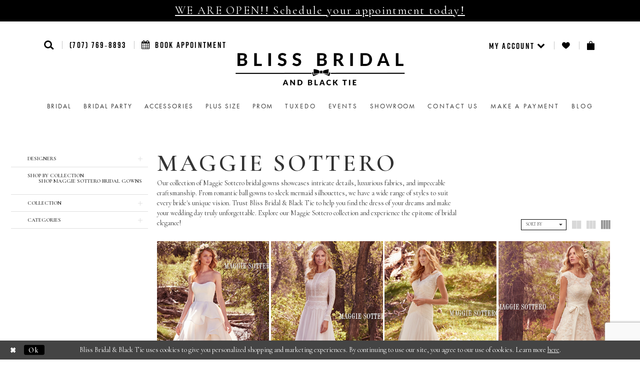

--- FILE ---
content_type: text/html; charset=utf-8
request_url: https://www.blissbridalwear.com/maggie-sottero/spring-2017
body_size: 18635
content:
<!DOCTYPE html>
<html class="html-common html-plp" lang="en-US">
<head>
    
<base href="/">
<meta charset="UTF-8">
<meta name="viewport" content="width=device-width, initial-scale=1, maximum-scale=2, user-scalable=1" />
<meta name="format-detection" content="telephone=yes">
    <link rel="icon" type="image/png" href="uploads/favicons/8770/favicon-96x96.png" sizes="96x96" />
<link rel="icon" type="image/svg+xml" href="uploads/favicons/8770/favicon.svg" />
<link rel="shortcut icon" href="uploads/favicons/8770/favicon.ico" />
<link rel="apple-touch-icon" sizes="180x180" href="uploads/favicons/8770/apple-touch-icon.png" />
<meta name="apple-mobile-web-app-title" content="Bliss Bridal and Black Tie" />
<link rel="manifest" href="uploads/favicons/8770/site.webmanifest" />
    <link href="https://fonts.googleapis.com/css?family=Cormorant+Garamond:300,300i,400,500,600,700,700i"
      rel="stylesheet">

<link rel="preconnect" href="https://use.typekit.net" crossorigin="anonymous">
<link rel="preconnect" href="https://p.typekit.net" crossorigin="anonymous">
<link rel="preload" href="https://use.typekit.net/xmo3xnm.css" as="style">
<link rel="stylesheet" href="https://use.typekit.net/xmo3xnm.css"/>

    
<title>Maggie Sottero Spring 2017 BRIDAL GOWNS | Bliss Bridal &amp; Black Tie</title>

    <meta property="og:title" content="Maggie Sottero Spring 2017 BRIDAL GOWNS | Bliss Bridal &amp; Black Tie" />
    <meta property="og:type" content="website" />
    <meta property="og:url" content="https://www.blissbridalwear.com/maggie-sottero/spring-2017"/>
        <meta name="description" content="Shop Maggie Sottero Spring 2017 BRIDAL GOWNS at Bliss Bridal &amp; Black Tie" />
        <meta property="og:description" content="Shop Maggie Sottero Spring 2017 BRIDAL GOWNS at Bliss Bridal &amp; Black Tie" />
        <meta property="og:image" content="https://dy9ihb9itgy3g.cloudfront.net/products/187/biancamarie/biancamarie_7mc417mc_alt3.jpg" />
        <meta name="twitter:image" content="https://dy9ihb9itgy3g.cloudfront.net/products/187/biancamarie/biancamarie_7mc417mc_alt3.jpg">
        <meta name="google-site-verification" content="r6ufnefvZdih4S8O7QwMPej96u5wW7hREpfAmNorOAE" />
        <link rel="canonical" href="https://www.blissbridalwear.com/maggie-sottero/spring-2017" />


    
    <link rel="preload" href="/Content/fonts/syvoicomoon/Syvo-Icomoon.woff?y5043x" as="font" type="font/woff" crossorigin>

    <link rel="stylesheet" type="text/css" href="https://www.blissbridalwear.com/content/theme.min.css?v=20251230113901"/>
    


    


        <script type="application/ld&#x2B;json">
          {
  "@context": "http://schema.org",
  "@type": "Brand",
  "name": "Maggie Sottero",
  "description": "<div class=\"group w-full text-gray-800 dark:text-gray-100 border-b border-black/10 dark:border-gray-900/50 bg-gray-50 dark:bg-[#444654]\">\r\n<div class=\"flex p-4 gap-4 text-base md:gap-6 md:max-w-2xl lg:max-w-xl xl:max-w-3xl md:py-6 lg:px-0 m-auto\">\r\n<div class=\"relative flex w-[calc(100%-50px)] flex-col gap-1 md:gap-3 lg:w-[calc(100%-115px)]\">\r\n<div class=\"flex flex-grow flex-col gap-3\">\r\n<div class=\"min-h-[20px] flex flex-col items-start gap-4 whitespace-pre-wrap break-words\">\r\n<div class=\"markdown prose w-full break-words dark:prose-invert light\">\r\n<p>Our collection of Maggie Sottero bridal gowns showcases intricate details, luxurious fabrics, and impeccable craftsmanship. From romantic ball gowns to sleek mermaid silhouettes, we have a wide range of styles to suit every bride's unique vision. Trust Bliss Bridal &amp; Black Tie to help you find the dress of your dreams and make your wedding day truly unforgettable. Explore our Maggie Sottero collection and experience the epitome of bridal elegance!&nbsp;</p>\r\n</div>\r\n</div>\r\n</div>\r\n</div>\r\n</div>\r\n</div>",
  "url": "https://www.blissbridalwear.com/spring-2017"
}
        </script>

    





<!-- Start of Async Drift Code --> <!--<script> "use strict"; !function() { var t = window.driftt = window.drift = window.driftt || []; if (!t.init) { if (t.invoked) return void (window.console && console.error && console.error("Drift snippet included twice.")); t.invoked = !0, t.methods = [ "identify", "config", "track", "reset", "debug", "show", "ping", "page", "hide", "off", "on" ], t.factory = function(e) { return function() { var n = Array.prototype.slice.call(arguments); return n.unshift(e), t.push(n), t; }; }, t.methods.forEach(function(e) { t[e] = t.factory(e); }), t.load = function(t) { var e = 3e5, n = Math.ceil(new Date() / e) * e, o = document.createElement("script"); o.type = "text/javascript", o.async = !0, o.crossorigin = "anonymous", o.src = "https://js.driftt.com/include/" + n + "/" + t + ".js"; var i = document.getElementsByTagName("script")[0]; i.parentNode.insertBefore(o, i); }; } }(); drift.SNIPPET_VERSION = '0.3.1'; drift.load('hs9mr4tdri39'); </script>--> <!-- End of Async Drift Code --><!-- Google tag (gtag.js) -->
<script async src="https://www.googletagmanager.com/gtag/js?id=AW-767263506"></script>
<script>
  window.dataLayer = window.dataLayer || [];
  function gtag(){dataLayer.push(arguments);}
  gtag('js', new Date());

  gtag('config', 'AW-767263506');
</script>
</head>
<body class="page-common page-plp  ">
    <!--[if lt IE 11]>
      <p class="browsehappy">You are using an <strong>outdated</strong> browser. Please <a href="http://browsehappy.com/">upgrade your browser</a> to improve your experience.</p>
    <![endif]-->
    <div class="hidden-vars" data-vars>
    <div class="breakpoint-xl" data-var-name="breakpoint" data-var-type="xl" data-var-value="width"></div>
    <div class="breakpoint-lg" data-var-name="breakpoint" data-var-type="lg" data-var-value="width"></div>
    <div class="breakpoint-md" data-var-name="breakpoint" data-var-type="md" data-var-value="width"></div>
    <div class="breakpoint-sm" data-var-name="breakpoint" data-var-type="sm" data-var-value="width"></div>
    <div class="color-primary" data-var-name="color" data-var-type="primary" data-var-value="color"></div>
    <div class="color-secondary" data-var-name="color" data-var-type="secondary" data-var-value="color"></div>
</div>
    <!-- Loader -->
    <div id="spinner" class="loader">
        <div class="round">
            <div class="section"></div>
        </div>
    </div>
    <div class="app-container app-container-fix">
        





    <div class="preheader-promo" id="preheader-promo-common" data-property="preheader-promo">
        <div class="container-fluid">
            <div class="row">
                <div class="common-top-promo">
                    
    <div class="common-message" role="status" 
         data-popup="commonTopPromo" 
         data-popup-expires="1"
         style="display:none;background-color:#000000;color:#ffffff;">
        <div class="common-message--blocks iblock-fix">

                <div class="common-message--block common-message--block-text-list">
                    <div class="common-message--text-list">
                        <div class="list">
                                <div class="list-item common-message--text-list-description-item">
                                    <div class="common-message--text common-message--text-list-description">
                                        <h4 style="text-align: center;"><a href="appointment-type" target="_self">WE ARE OPEN!! Schedule your appointment today!</a></h4>
                                    </div>
                                </div>

                        </div>
                    </div>
                </div>


        </div>
    </div>

                </div>
            </div>
        </div>
    </div>


<div class="primary-block" data-property="fixed-header">
    

        <div class="preheader-phone-wrapper hidden-gt-xs hidden-mobile-sticky">
            <div class="container">
                <div class="row">
                    <div class="preheader-phone">
                        <a href="tel:7077698893" class="hidden-xs">(707)&nbsp;769&#8209;8893</a>
<a href="tel:7077698893" class="visible-xs-inline">
  <i class="icomoon icomoon-phone" aria-hidden="true"></i>
  <span class="hidden-mobile-sticky">CONTACT US</span>
</a>

                    </div>
                </div>
            </div>
        </div>
    <div class="preheader second-line">
        <div class="container">
            <div class="row">
                <div class="common-preheader">
                    <div class="preheader-links block block-left">
                        <ul class="header-actions">
                            <li class="hidden-gt-xs">
                                <button type="button"
                                        class="navbar-toggle collapsed button"
                                        data-toggle="collapse"
                                        data-target="#main-navbar"
                                        aria-expanded="false"
                                        aria-controls="navbar">
                                    <span class="sr-only">Toggle navigation</span>
                                    <i class="icomoon icomoon-menu" aria-hidden="true"></i>
                                </button>
                            </li>
                            <li class="search-header">
                                <a role="button"
                                   class="button show-search"
                                   href="search"
                                   aria-haspopup="true"
                                   aria-expanded="false"
                                   aria-label="Show search">
                                    <i class="icomoon icomoon-search"
                                       aria-hidden="true"></i>
                                </a>
                            </li>
                                <li class="phone-header hidden-xs hidden-sm">
                                    <a href="tel:7077698893" class="hidden-xs">(707)&nbsp;769&#8209;8893</a>
<a href="tel:7077698893" class="visible-xs-inline">
  <i class="icomoon icomoon-phone" aria-hidden="true"></i>
  <span class="hidden-mobile-sticky">CONTACT US</span>
</a>

                                </li>
                                <li class="appointments-header">
                                    <a href="appointments">
    <i class="fa fa-calendar" aria-hidden="true"></i>
    <span class="hidden-xs hidden-sm">Book Appointment</span>
</a>
                                </li>
                        </ul>
                        <div name="search-form"
     role="search"
     aria-label="Search form"
     class="search-form form-inline collapsed">
    <div class="input-group ui-widget">
        <div class="input-group-btn">
            <button type="submit"
                    data-trigger="search"
                    aria-label="Submit Search">
                <i class="fa fa-search"
                   aria-hidden="true"></i>
            </button>
        </div>
        <input type="search"
               name="query"
               class="form-control ui-autocomplete-input"
               placeholder="SEARCH"
               aria-label="Search Text"
               data-property="search"/>
        <div class="input-group-btn">
            <button type="button"
                    class="close-dropdown close-search-form"
                    aria-label="Close Search">
                <i class="icon-syvo icon-close-x hidden-gt-xs"
                   aria-hidden="true"></i>
            </button>
        </div>

    </div>
</div>
                    </div>
                    <div class="preheader-logo">
                        <a href="/" class="navbar-brand hidden-xs hidden-sm">
                            <div class="brand-image" style="background-image: url('logos/main-logo?v=dc0b21f1-a9de-48db-a470-a04fc8cf2e74')">
                                <img src="logos/main-logo?v=dc0b21f1-a9de-48db-a470-a04fc8cf2e74" alt="Bliss Bridal &amp; BlackTie">
                            </div>
                        </a>
                        <a href="/" class="navbar-brand hidden-gt-sm">
                            <div class="brand-image" style="background-image: url('logos/additional-logo-header-mobile-logo?v=1f232794-3562-8c39-d8c4-90a6faf48a83')">
                                <img src="logos/additional-logo-header-mobile-logo?v=1f232794-3562-8c39-d8c4-90a6faf48a83" alt="Bliss Bridal &amp; BlackTie">
                            </div>
                        </a>
                    </div>
                    <div class="preheader-links block block-right">
                        <ul class="header-actions"
                            role="menu"
                            aria-label="Preheader Menu. Buttons:  account, wishlist, cart, hamburger">
                                <li class="hidden visible-xs-sticky">
                                    <a href="tel:7077698893" class="hidden-xs">(707)&nbsp;769&#8209;8893</a>
<a href="tel:7077698893" class="visible-xs-inline">
  <i class="icomoon icomoon-phone" aria-hidden="true"></i>
  <span class="hidden-mobile-sticky">CONTACT US</span>
</a>

                                </li>
                            <li class="dropdown header-my-account hidden-xs-sticky"
                                role="menuitem">
                                <a href="/account/information"
                                   class="button dropdown-toggle"
                                   data-toggle="dropdown"
                                   aria-haspopup="true"
                                   aria-expanded="false"
                                   aria-label="Account dropdown">
                                    <span class="hidden-xs">
                                        MY ACCOUNT
                                        <i class="icomoon icomoon-chevron-bottom"
                                           aria-hidden="true"></i>
                                    </span>
                                    <span class="visible-xs">
                                        <i class="icomoon icomoon-user"
                                           aria-hidden="true"></i>
                                    </span>
                                </a>
                                <div class="dropdown-menu clickable cart-popup">
                                    <span class="fl-right close-dropdown"
                                          data-trigger="cart"
                                          role="button"
                                          aria-label="Toggle Account Dialog"
                                          aria-haspopup="true"
                                          aria-expanded="false"></span>
                                    <div class="account-dropdown">
                                        <ul>
                                                <li><a href="/login">Sign In</a></li>
                                                <li><a href="/register">Sign Up</a></li>
                                        </ul>
                                    </div>
                                </div>
                            </li>
                            <li class="hidden-xs-sticky"
                                role="menuitem">
                                <a href="wishlist"
                                   class="button"
                                   aria-label="Check Wishlist">
                                    <i class="icomoon icomoon-heart"
                                       aria-hidden="true"></i>
                                </a>
                            </li>
                                <li class="dropdown header-cart"
                                    role="menuitem">
                                    <a href="/cart"
                                       class="button dropdown-toggle cart-dropdown"
                                       data-trigger="cart"
                                       data-toggle="dropdown"
                                       role="button"
                                       aria-label="Toggle cart"
                                       aria-haspopup="true"
                                       aria-expanded="false">
                                        <i class="icomoon icomoon-basket"
                                           aria-hidden="true"></i>
                                    </a>

                                    
<div class="dropdown-menu clickable cart-popup"
     data-property="cart">
    <span role="button"
          aria-label="Close Cart"
           class="fl-right close-dropdown"
           data-trigger="cart"
           aria-haspopup="true"
           aria-expanded="false"
           aria-hidden="true"></span>

    <div class="header">
        <h4>
            Added to cart
        </h4>
        <hr />
        <p>
            <span>
                Items in Cart
            </span>
            <span class="fl-right">0</span>
        </p>
        <hr />
    </div>
    <div class="row products">
    </div>
    <div class="summary">
        <hr/>
        <p>
            Subtotal
            <span class="fl-right">$0.00</span>
        </p>
        <hr />
    </div>
    <div class="actions">
        <a href="/checkout" class="btn btn-block btn-lg btn-success">Checkout</a>
        <a class="btn btn-block btn-lg btn-success-invert" href="/cart">View in cart</a>
    </div>
</div>
                                </li>
                        </ul>
                    </div>
                </div>
            </div>
        </div>
    </div>
    <header class="header">
        <nav class="navbar navbar-default">
            <div class="container-fluid">
                <div id="main-navbar" class="navbar-collapse collapse main-navbar">
<div class="common-navbar">
    <span class="close-navbar" data-toggle="collapse" data-target="#main-navbar" aria-haspopup="false"
        aria-expanded="false" aria-label="Close mobile menu"></span>
    <ul role="menubar" aria-label="Main navigation menu">
        <li role="none">
            <input type="checkbox" data-trigger="menu-opener" aria-label="Open Bridal menu">
            <a href="collections/bridal" role="menuitem" tabindex="-1">
                <span>Bridal</span>
                <i class="sign" aria-hidden="true"></i>
            </a>
            <ul class="common-sub-menu" role="menu" aria-label="Bridal menu">
                <li role="none">
                    <a href="collections/bridal" role="menuitem" tabindex="0">
                        <span>Bridal Gowns</span>
                        <i class="sign" aria-hidden="true"></i>
                    </a>
                </li>
                <li role="none">
                    <a href="/categories/little-white-dress" role="menuitem" tabindex="0">
                        <span>Little White Dress</span>
                        <i class="sign" aria-hidden="true"></i>
                    </a>
                </li>
            </ul>
        </li>
        <!--<li role="none">
            <a href="collections/bridesmaids" role="menuitem" tabindex="0">
                <span>Bridal Party</span>
                <i class="sign" aria-hidden="true"></i>
            </a>
        </li>-->
<li role="none">
            <input type="checkbox" data-trigger="menu-opener" aria-label="Open Bridal menu">
            <a href="collections/bridesmaids" role="menuitem" tabindex="-1">
                <span>Bridal Party</span>
                <i class="sign" aria-hidden="true"></i>
            </a>
            <ul class="common-sub-menu" role="menu" aria-label="Bridal menu">
                <li role="none">
                    <a href="collections/motherofthebride" role="menuitem" tabindex="0">
                        <span>Mother of the Bride</span>
                        <i class="sign" aria-hidden="true"></i>
                    </a>
                </li>
              <li role="none">
                    <a href="collections/Bridesmaids" role="menuitem" tabindex="0">
                        <span>Bridesmaids</span>
                        <i class="sign" aria-hidden="true"></i>
                    </a>
                </li>
              
                
            </ul>
        </li>
       <li role="none">
            <a href="collections/accessories" role="menuitem" tabindex="0">
                <span>Accessories</span>
                <i class="sign" aria-hidden="true"></i>
            </a>
        </li> 
      
      
        <li role="none">
            <a href="collections/plus" role="menuitem" tabindex="0">
                <span>Plus Size</span>
                <i class="sign" aria-hidden="true"></i>
            </a>
        </li>
      <li role="none">
            <a href="collections/Prom" role="menuitem" tabindex="0">
                <span>Prom</span>
                <i class="sign" aria-hidden="true"></i>
            </a>
        </li>
        <!--<li role="none">
            <input type="checkbox" data-trigger="menu-opener" aria-label="Open Prom menu"/>
            <a href="collections/prom" role="menuitem" tabindex="0">
                <span>Prom</span>
                <i class="sign" aria-hidden="true"></i>
            </a>
            <ul class="common-sub-menu" role="menu" aria-label="Prom menu">
                <li role="none">
                    <a href="collections/prom" role="menuitem" tabindex="0">
                        <span>Prom Dresses</span>
                        <i class="sign" aria-hidden="true"></i>
                    </a>
                </li>
                <li role="none">
                    <a href="collections/prom/sale" role="menuitem" tabindex="0">
                        <span>Sale Prom Dresses</span>
                        <i class="sign" aria-hidden="true"></i>
                    </a>
                </li>
            </ul>
        </li>-->
        <li role="none">
            <a href="collections/tuxedo" role="menuitem" tabindex="0">Tuxedo</a>
        </li>
       <!-- <li role="none">
            <a href="collections/bridal/sale" role="menuitem" tabindex="0"><b>Off The Rack</b></a>
        </li>-->
      
        <li role="none">
            <a href="events" role="menuitem" tabindex="0">Events</a>
        </li>
        <li role="none">
            <a href="showroom" role="menuitem" tabindex="0">
                <span>Showroom</span>
                <i class="sign" aria-hidden="true"></i>
            </a>
        </li>
        <li role="none">
            <a href="contact-us" role="menuitem" tabindex="0">Contact us</a>
        </li>
        <li role="none">
            <a href="make-a-payment" role="menuitem" tabindex="0">Make a Payment</a>
        </li>
      
      <li role="none">
            <a href="blog" role="menuitem" tabindex="0">Blog</a>
        </li>
    </ul>
</div>                </div>
            </div>
        </nav>
    </header>
</div>
        <div class="main-content">
            

<div class="common-cmp plp-cmp iblock-fix ajax-cmp">

<section class="section-plp-ajax-content section-block section-inner">
    <div class="container-fluid">
        <div class="row">

            


            <div class="plp-ajax-content plp-ajax-content-main">
                <div class="list">

                    <div class="list-item">
                        
    <div class="plp-ajax-content-filters" id="plp-filter">
        <div role="button" class="plp-ajax-content-filters-blocker hidden-gt-sm" 
             toggle-popup="#plp-filter" 
             tabindex="0" 
             aria-label="Toggle Filters dialog"></div>
        <div class="list">
                <div class="list-item">
                    <div class="plp-ajax-filter-breadcrumbs">
                        

<div class="filter-breadcrumbs">
    <div class="list hide" data-block="filter-breadcrumbs" role="list">
        <div class="list-item" data-property="filter-breadcrumb-clear" role="listitem">
            <label class="filter-breadcrumb filter-breadcrumb-clear"
                   data-trigger="filters-reset"
                   data-property="prices,colors,sizes,inStore,sortBy,attrs,stores,brands">
                <span>Clear All</span>
            </label>
        </div>
    </div>
</div>
                    </div>
                </div>

                <div class="list-item">
                    
    <div class="plp-ajax-filters">
        <span role="heading" aria-level="2" class="sr-only">Product List Filters</span>
        <a href="#plp-ajax-filter-skip" title="Skip to end" class="sr-only sr-only-focusable"
           data-trigger="scroll-to" data-target="#plp-ajax-filter-skip">Skip to end</a>
        <div class="list">
                    <div class="list-item" >
                        


<div class="plp-ajax-filter">
    <div class="plp-ajax-filter-collapse">
        <div class="filter-collapse"
             id="filter-collapse-0">
            <div class="filter-collapse-heading"
                 id="filter-collapse-heading-0">
                <button role="button" type="button"
                        data-toggle="collapse"
                        data-parent="#filter-collapse-0"
                        data-target="#filter-collapse-body-0"
                        class="filter-label collapsed"
                        aria-expanded="false"
                        aria-controls="filter-collapse-body-0">
                    <span class="label-span ">Designers</span>
                    <div class="label-addon">
                        <span class="collapse-sign">
                        </span>
                    </div>
                </button>
            </div>
            <div id="filter-collapse-body-0" class="filter-collapse-body collapse" role="tabpanel" aria-labelledby="filter-collapse-heading-0">
                <div class="filter-collapse-content ">
                    



    <div class="filter-nav-list clearfix">
            <ul id="linklist-0"  class="">
                
            <li>
                <a href="bel-aire-bridal">
                    <span class="filter-nav--text" data-autocomplete-value="BEL AIRE BRIDAL">BEL AIRE BRIDAL</span>
                </a>
            </li>
            <li>
                <a href="faviana">
                    <span class="filter-nav--text" data-autocomplete-value="Faviana">Faviana</span>
                </a>
            </li>
            <li>
                <a href="faviana-plus">
                    <span class="filter-nav--text" data-autocomplete-value="Faviana Plus">Faviana Plus</span>
                </a>
            </li>
            <li>
                <a href="morilee">
                    <span class="filter-nav--text" data-autocomplete-value="Morilee">Morilee</span>
                </a>
            </li>
            <li>
                <a href="jim-s-formal-wear">
                    <span class="filter-nav--text" data-autocomplete-value="TUXEDO AND SUIT COLLECTIONS">TUXEDO AND SUIT COLLECTIONS</span>
                </a>
            </li>
            <li>
                <a href="watters">
                    <span class="filter-nav--text" data-autocomplete-value="Watters">Watters</span>
                </a>
            </li>
            <li>
                <a href="willoby">
                    <span class="filter-nav--text" data-autocomplete-value="Willowby">Willowby</span>
                </a>
            </li>
            <li>
                <a href="wtoo-by-watters-1">
                    <span class="filter-nav--text" data-autocomplete-value="Locket">Locket</span>
                </a>
            </li>
            <li>
                <a href="madeline-gardner-signature">
                    <span class="filter-nav--text" data-autocomplete-value="Signature Collection">Signature Collection</span>
                </a>
            </li>
            <li>
                <a href="rosebud-fashions">
                    <span class="filter-nav--text" data-autocomplete-value="Rosebud Fashions">Rosebud Fashions</span>
                </a>
            </li>
            <li>
                <a href="marsoni-by-colors">
                    <span class="filter-nav--text" data-autocomplete-value="Marsoni by Colors">Marsoni by Colors</span>
                </a>
            </li>
            <li>
                <a href="heirloom-bridal">
                    <span class="filter-nav--text" data-autocomplete-value="Heirloom Bridal">Heirloom Bridal</span>
                </a>
            </li>
            <li>
                <a href="by-watters">
                    <span class="filter-nav--text" data-autocomplete-value="By Watters">By Watters</span>
                </a>
            </li>
            <li>
                <a href="mgny">
                    <span class="filter-nav--text" data-autocomplete-value="MGNY">MGNY</span>
                </a>
            </li>
            <li>
                <a href="rebecca-ingram">
                    <span class="filter-nav--text" data-autocomplete-value="Rebecca Ingram">Rebecca Ingram</span>
                </a>
            </li>
            <li>
                <a href="amelia-couture">
                    <span class="filter-nav--text" data-autocomplete-value="Amelia Couture">Amelia Couture</span>
                </a>
            </li>
            <li>
                <a href="sottero-and-midgley">
                    <span class="filter-nav--text" data-autocomplete-value="Sottero and Midgley">Sottero and Midgley</span>
                </a>
            </li>
            <li>
                <a href="the-dessy-group">
                    <span class="filter-nav--text" data-autocomplete-value="The Dessy Group">The Dessy Group</span>
                </a>
            </li>
            <li>
                <a href="alfred-sung">
                    <span class="filter-nav--text" data-autocomplete-value="Alfred Sung">Alfred Sung</span>
                </a>
            </li>
            <li>
                <a href="after-six">
                    <span class="filter-nav--text" data-autocomplete-value="After Six">After Six</span>
                </a>
            </li>
            <li>
                <a href="amy---eve-by-morilee">
                    <span class="filter-nav--text" data-autocomplete-value="Amy &amp; Eve by Morilee">Amy & Eve by Morilee</span>
                </a>
            </li>
            <li>
                <a href="blu-by-morilee">
                    <span class="filter-nav--text" data-autocomplete-value="Blu by Morilee">Blu by Morilee</span>
                </a>
            </li>

            </ul>



    </div>

                </div>
            </div>
        </div>
    </div>
</div>
                    </div>
                    <div class="list-item" >
                        



<div class="plp-ajax-filter">
    



    <div class="filter-nav-list clearfix">
            <ul class="filter-label ">
                <li>
                    <span>Shop by collection</span>
                    <ul id="linklist-1" >
                        
            <li>
                <a href="maggie-sottero/bridal">
                    <span class="filter-nav--text" data-autocomplete-value="Shop Maggie Sottero BRIDAL GOWNS">Shop Maggie Sottero BRIDAL GOWNS</span>
                </a>
            </li>

                    </ul>
                </li>
            </ul>



    </div>

</div>
                    </div>
                    <div class="list-item" >
                        


<div class="plp-ajax-filter">
    <div class="plp-ajax-filter-collapse">
        <div class="filter-collapse"
             id="filter-collapse-2">
            <div class="filter-collapse-heading"
                 id="filter-collapse-heading-2">
                <button role="button" type="button"
                        data-toggle="collapse"
                        data-parent="#filter-collapse-2"
                        data-target="#filter-collapse-body-2"
                        class="filter-label collapsed"
                        aria-expanded="false"
                        aria-controls="filter-collapse-body-2">
                    <span class="label-span ">Collection</span>
                    <div class="label-addon">
                        <span class="collapse-sign">
                        </span>
                    </div>
                </button>
            </div>
            <div id="filter-collapse-body-2" class="filter-collapse-body collapse" role="tabpanel" aria-labelledby="filter-collapse-heading-2">
                <div class="filter-collapse-content ">
                    



        <div class="filter-autocomplete">
            <div class="v2-autocomplete" data-property="v2-autocomplete">
                <input type="text" placeholder="Find a collection"
                        id="autocomplete-id-2" name="autocomplete-name-2"
                        data-autocomplete-target="#linklist-2"
                        aria-label="Find a collection"
                        class="v2-autocomplete-input"/>
                <div class="v2-autocomplete-addon v2-autocomplete-addon-left">
                    <span class="v2-autocomplete-btn">
                        <i class="icon-syvo icon-search" aria-hidden="true"></i>
                    </span>
                </div>
            </div>
        </div>
    <div class="filter-nav-list clearfix">
            <ul id="linklist-2" data-autocomplete-list="#autocomplete-id-2" class="">
                
            <li>
                <a href="maggie-sottero/spring-2026">
                    <span class="filter-nav--text" data-autocomplete-value="Spring 2026">Spring 2026</span>
                </a>
            </li>
            <li>
                <a href="maggie-sottero/fall-2025">
                    <span class="filter-nav--text" data-autocomplete-value="Fall 2025">Fall 2025</span>
                </a>
            </li>
            <li>
                <a href="maggie-sottero/fall-2022">
                    <span class="filter-nav--text" data-autocomplete-value="Fall 2022">Fall 2022</span>
                </a>
            </li>
            <li>
                <a href="maggie-sottero/spring-2025">
                    <span class="filter-nav--text" data-autocomplete-value="Spring 2025">Spring 2025</span>
                </a>
            </li>
            <li>
                <a href="maggie-sottero/fall-2024">
                    <span class="filter-nav--text" data-autocomplete-value="Fall 2024">Fall 2024</span>
                </a>
            </li>
            <li>
                <a href="maggie-sottero/spring-2024">
                    <span class="filter-nav--text" data-autocomplete-value="Spring 2024">Spring 2024</span>
                </a>
            </li>
            <li>
                <a href="maggie-sottero/fall-2023">
                    <span class="filter-nav--text" data-autocomplete-value="Fall 2023">Fall 2023</span>
                </a>
            </li>
            <li>
                <a href="maggie-sottero/spring-2023">
                    <span class="filter-nav--text" data-autocomplete-value="Spring 2023">Spring 2023</span>
                </a>
            </li>
            <li>
                <a href="maggie-sottero/spring-2022">
                    <span class="filter-nav--text" data-autocomplete-value="Spring 2022">Spring 2022</span>
                </a>
            </li>
            <li>
                <a href="maggie-sottero/spring-2021">
                    <span class="filter-nav--text" data-autocomplete-value="Spring 2021">Spring 2021</span>
                </a>
            </li>
            <li>
                <a href="maggie-sottero/fall-2021">
                    <span class="filter-nav--text" data-autocomplete-value="Fall 2021">Fall 2021</span>
                </a>
            </li>
            <li>
                <a href="maggie-sottero/fall-2020">
                    <span class="filter-nav--text" data-autocomplete-value="Fall 2020">Fall 2020</span>
                </a>
            </li>
            <li>
                <a href="maggie-sottero/spring-2017" class="selected">
                    <span class="filter-nav--text" data-autocomplete-value="Spring 2017">Spring 2017</span>
                </a>
            </li>

            </ul>



    </div>

                </div>
            </div>
        </div>
    </div>
</div>
                    </div>
                    <div class="list-item" >
                        


<div class="plp-ajax-filter">
    <div class="plp-ajax-filter-collapse">
        <div class="filter-collapse"
             id="filter-collapse-3">
            <div class="filter-collapse-heading"
                 id="filter-collapse-heading-3">
                <button role="button" type="button"
                        data-toggle="collapse"
                        data-parent="#filter-collapse-3"
                        data-target="#filter-collapse-body-3"
                        class="filter-label collapsed"
                        aria-expanded="false"
                        aria-controls="filter-collapse-body-3">
                    <span class="label-span ">Categories</span>
                    <div class="label-addon">
                        <span class="collapse-sign">
                        </span>
                    </div>
                </button>
            </div>
            <div id="filter-collapse-body-3" class="filter-collapse-body collapse" role="tabpanel" aria-labelledby="filter-collapse-heading-3">
                <div class="filter-collapse-content ">
                    


    <div class="filter-nav-list clearfix" data-property="v2-scrollbar">
            <ul id="linklist-3" class="">
                
            <li>
                <a href="categories/little-white-dress">
                    <span class="filter-nav--text" data-autocomplete-value="Little White Dress">Little White Dress</span>
                </a>
            </li>

            </ul>
    </div>

                </div>
            </div>
        </div>
    </div>
</div>
                    </div>
        </div>
        <div id="plp-ajax-filter-skip" class="sr-only" tabindex="-1">Product List Filters End</div>
    </div>

                </div>
        </div>
    </div>

                    </div>

                    <div class="list-item">
                        <div class="content-bio">
                            <div class="list">

                                <div class="list-item">
                                    <div class="plp-ajax-showcase">
                                        
    <div class="showcase">
        <div class="list">
            <div class="list-item">
                <div class="showcase-brief">
                        <div class="showcase-title brief-block" style="">
                                <h1>Maggie Sottero</h1>
                        </div>

                        <div class="showcase-description-top brief-block" data-property="showcase-description" style="">
                            <div class="group w-full text-gray-800 dark:text-gray-100 border-b border-black/10 dark:border-gray-900/50 bg-gray-50 dark:bg-[#444654]">
<div class="flex p-4 gap-4 text-base md:gap-6 md:max-w-2xl lg:max-w-xl xl:max-w-3xl md:py-6 lg:px-0 m-auto">
<div class="relative flex w-[calc(100%-50px)] flex-col gap-1 md:gap-3 lg:w-[calc(100%-115px)]">
<div class="flex flex-grow flex-col gap-3">
<div class="min-h-[20px] flex flex-col items-start gap-4 whitespace-pre-wrap break-words">
<div class="markdown prose w-full break-words dark:prose-invert light">
<p>Our collection of Maggie Sottero bridal gowns showcases intricate details, luxurious fabrics, and impeccable craftsmanship. From romantic ball gowns to sleek mermaid silhouettes, we have a wide range of styles to suit every bride's unique vision. Trust Bliss Bridal &amp; Black Tie to help you find the dress of your dreams and make your wedding day truly unforgettable. Explore our Maggie Sottero collection and experience the epitome of bridal elegance!&nbsp;</p>
</div>
</div>
</div>
</div>
</div>
</div>
                        </div>
                        <div type="button"
                             class="toggle-description-button brief-block"
                             data-toggle="showcase-description"
                             aria-hidden="true"
                             aria-label="Limited text toggle button"
                             role="button"></div>
                </div>
            </div>
        </div>
    </div>


                                    </div>
                                </div>

                                <div class="list-item">
                                    

    <div class="plp-ajax-actions">
        <div class="list">
                    <div class="list-item hidden-gt-sm">
                        <div class="plp-ajax-action plp-ajax-filter-mobile">
                            <div class="filter-dropdown">
                                <span role="button" class="filter-dropdown-label filter-mobile-call"
                                      toggle-popup="#plp-filter"
                                      tabindex="0"
                                      aria-haspopup="true"
                                      aria-label="Toggle Filters dialog">
                                    <span>Filter By</span>
                                    <i class="icon-syvo icon-caret-right" aria-hidden="true"></i>
                                </span>
                            </div>
                        </div>
                    </div>
                    <div class="list-item">
                        <div class="plp-ajax-action plp-ajax-dropdowns">
                            
    <div class="filter-dropdowns">
        <div class="list">
                    <div class="list-item" >
                        



<div class="dropdown filter-dropdown">
    <span role="button" class="filter-dropdown-label " 
          data-toggle="dropdown" 
          tabindex="0"
          aria-haspopup="true" 
          aria-expanded="false" 
          aria-label="Toggle Sort By dialog">
        <span data-plp-dropdown="dest">Sort By</span>
        <i class="icon-syvo icon-caret-bottom" aria-hidden="true"></i>
        <span class="collapse-sign hidden-gt-sm" aria-hidden="true"></span>
    </span>
    <div class="dropdown-menu dropdown-menu-right filter-dropdown-menu clickable" role="dialog" aria-label="Sort By dialog">
        <div class="filter-dropdown-content ">
            


    <div class="filter-nav-list clearfix filter-checkbox-list filter-sortby-list" data-property="">
        <ul id="checklist-1" class="brands-list" >
                    <li>
                        <div class="v2-check">
                            <input id="sortby0-7226-1" name="sortby"
                                   type="radio"
                                   checked="checked"
                                   data-plp-filter="sortby"
                                   data-signular-title="Sort By"
                                   value="bestmatch"
                                   aria-label="Sort By: Best Match">
                            <label for="sortby0-7226-1" class="v2-control">
                                <span class="sign"></span>
                                <span class="v2-control--text" data-autocomplete-value="Best Match">Best Match</span>
                            </label>
                        </div>
                    </li>
                    <li>
                        <div class="v2-check">
                            <input id="sortby1-7226-1" name="sortby"
                                   type="radio"
                                   data-plp-filter="sortby"
                                   data-signular-title="Sort By"
                                   value="priceup"
                                   aria-label="Sort By: Price Low to High">
                            <label for="sortby1-7226-1" class="v2-control">
                                <span class="sign"></span>
                                <span class="v2-control--text" data-autocomplete-value="Price Low to High">Price Low to High</span>
                            </label>
                        </div>
                    </li>
                    <li>
                        <div class="v2-check">
                            <input id="sortby2-7226-1" name="sortby"
                                   type="radio"
                                   data-plp-filter="sortby"
                                   data-signular-title="Sort By"
                                   value="pricedown"
                                   aria-label="Sort By: Price High To Low">
                            <label for="sortby2-7226-1" class="v2-control">
                                <span class="sign"></span>
                                <span class="v2-control--text" data-autocomplete-value="Price High To Low">Price High To Low</span>
                            </label>
                        </div>
                    </li>
        </ul>
    </div>

        </div>
        <span class="sr-only sr-only-focusable close-dropdown" role="button" tabindex="0">Close Sort By dialog</span>
    </div>
</div>
                    </div>
        </div>
    </div>

                        </div>
                    </div>
                <div class="list-item">
                    <div class="plp-ajax-action plp-ajax-layout-controls clearfix">
                        <div class="control-panel layout-controls">
    <div class="list" role="list" aria-label="Layout Controls">
        <div class="list-item" 
             role="listitem">
            <a href="." 
               class="theme-typo layout-control control" 
               data-layout-col="1"
               role="button" 
               aria-label="Switch layout to 1 columns">
                <i class="icon-syvo icon-layout-col-1" aria-hidden="true"></i>
            </a>
        </div>
        <div class="list-item" 
             role="listitem">
            <a href="." 
               class="theme-typo layout-control control" data-layout-col="2"
               role="button" 
               aria-label="Switch layout to 2 columns">
                <i class="icon-syvo icon-layout-col-2" aria-hidden="true"></i>
            </a>
        </div>
        <div class="list-item" 
             role="listitem">
            <a href="." 
               class="theme-typo layout-control control" 
               data-layout-col="3"
               role="button" 
               aria-label="Switch layout to 3 columns">
                <i class="icon-syvo icon-layout-col-3" aria-hidden="true"></i>
            </a>
        </div>
        <div class="list-item" 
             role="listitem">
            <a href="." 
               class="theme-typo layout-control control active" 
               data-layout-col="4"
               role="button" 
               aria-label="Switch layout to 4 columns">
                <i class="icon-syvo icon-layout-col-4" aria-hidden="true"></i>
            </a>
        </div>
    </div>
</div>
                    </div>
                </div>
        </div>
    </div>

                                </div>

                                <div class="list-item">
                                    
                                    
                                    <div class="plp-ajax-listing">
                                        

    <div class="product-list  prices-hidden colors-hidden" aria-label="Product List" data-property="product-list">
        <div class="list" data-list="products">

                    <div class="list-item" data-layout-width>
                        
<div class="product " data-property="parent" data-product-id="3531">

    <div class="product-content product-content-visual clearfix">
       


    <a href="/maggie-sottero/spring-2017/biancamarie" class="product-images" data-link="product-images" 
       role="presentation" 
       tabindex="-1" 
       aria-label="Visit Maggie Sottero BiancaMarie Page">
        <div class="list" data-list="product-images" role="list">
            <div class="list-item" role="listitem">
                


<div class="product-image product-image-default has-background" data-img="default" data-lazy-load="bg" data-src="https://dy9ihb9itgy3g.cloudfront.net/products/187/biancamarie/biancamarie_7mc417mc_alt3.740.jpg" style="background-image: url(&#x27;Themes/Common/Content/img/no-image.png&#x27;)" data-related-image="false"><img alt="Maggie Sottero BiancaMarie Default Thumbnail Image" height="1151" src="Themes/Common/Content/img/no-image.png" width="740" /></div>


            </div>
        </div>
    </a>

        
        

    </div>
    
    <div class="product-content product-content-brief clearfix">

        
        <div class="product-brief">

            <a href="/maggie-sottero/spring-2017/biancamarie" data-link="product-title" class="product-brief-content product-brief-content-title">
                <div class="product-title">
    <div class="title title-small" title="Maggie Sottero BiancaMarie">
        <h4 role="presentation" aria-level="4">
            <span data-layout-font>Maggie Sottero</span>
        </h4>
        <h5 role="presentation" aria-level="5">
            <span data-layout-font>BiancaMarie</span>
        </h5>
</div>
</div>
            </a>

            


        </div>
    </div>
</div>
                    </div>
                    <div class="list-item" data-layout-width>
                        
<div class="product " data-property="parent" data-product-id="3532">

    <div class="product-content product-content-visual clearfix">
       


    <a href="/maggie-sottero/spring-2017/deirdremarie" class="product-images" data-link="product-images" 
       role="presentation" 
       tabindex="-1" 
       aria-label="Visit Maggie Sottero DeirdreMarie Page">
        <div class="list" data-list="product-images" role="list">
            <div class="list-item" role="listitem">
                


<div class="product-image product-image-default has-background" data-img="default" data-lazy-load="bg" data-src="https://dy9ihb9itgy3g.cloudfront.net/products/187/deirdremarie/deirdremarie_7mw366_alt1.740.jpg" style="background-image: url(&#x27;Themes/Common/Content/img/no-image.png&#x27;)" data-related-image="false"><img alt="Maggie Sottero DeirdreMarie Default Thumbnail Image" height="1151" src="Themes/Common/Content/img/no-image.png" width="740" /></div>


            </div>
        </div>
    </a>

        
        

    </div>
    
    <div class="product-content product-content-brief clearfix">

        
        <div class="product-brief">

            <a href="/maggie-sottero/spring-2017/deirdremarie" data-link="product-title" class="product-brief-content product-brief-content-title">
                <div class="product-title">
    <div class="title title-small" title="Maggie Sottero DeirdreMarie">
        <h4 role="presentation" aria-level="4">
            <span data-layout-font>Maggie Sottero</span>
        </h4>
        <h5 role="presentation" aria-level="5">
            <span data-layout-font>DeirdreMarie</span>
        </h5>
</div>
</div>
            </a>

            


        </div>
    </div>
</div>
                    </div>
                    <div class="list-item" data-layout-width>
                        
<div class="product " data-property="parent" data-product-id="3533">

    <div class="product-content product-content-visual clearfix">
       


    <a href="/maggie-sottero/spring-2017/heathermarie" class="product-images" data-link="product-images" 
       role="presentation" 
       tabindex="-1" 
       aria-label="Visit Maggie Sottero HeatherMarie Page">
        <div class="list" data-list="product-images" role="list">
            <div class="list-item" role="listitem">
                


<div class="product-image product-image-default has-background" data-img="default" data-lazy-load="bg" data-src="https://dy9ihb9itgy3g.cloudfront.net/products/187/heathermarie/heathermarie_7ms421_main.740.jpg" style="background-image: url(&#x27;Themes/Common/Content/img/no-image.png&#x27;)" data-related-image="false"><img alt="Maggie Sottero HeatherMarie Default Thumbnail Image" height="1151" src="Themes/Common/Content/img/no-image.png" width="740" /></div>


            </div>
        </div>
    </a>

        
        

    </div>
    
    <div class="product-content product-content-brief clearfix">

        
        <div class="product-brief">

            <a href="/maggie-sottero/spring-2017/heathermarie" data-link="product-title" class="product-brief-content product-brief-content-title">
                <div class="product-title">
    <div class="title title-small" title="Maggie Sottero HeatherMarie">
        <h4 role="presentation" aria-level="4">
            <span data-layout-font>Maggie Sottero</span>
        </h4>
        <h5 role="presentation" aria-level="5">
            <span data-layout-font>HeatherMarie</span>
        </h5>
</div>
</div>
            </a>

            


        </div>
    </div>
</div>
                    </div>
                    <div class="list-item" data-layout-width>
                        
<div class="product " data-property="parent" data-product-id="3534">

    <div class="product-content product-content-visual clearfix">
       


    <a href="/maggie-sottero/spring-2017/lindseymarie" class="product-images" data-link="product-images" 
       role="presentation" 
       tabindex="-1" 
       aria-label="Visit Maggie Sottero LindseyMarie Page">
        <div class="list" data-list="product-images" role="list">
            <div class="list-item" role="listitem">
                


<div class="product-image product-image-default has-background" data-img="default" data-lazy-load="bg" data-src="https://dy9ihb9itgy3g.cloudfront.net/products/187/lindseymarie/lindseymarie_7mt422_main.740.jpg" style="background-image: url(&#x27;Themes/Common/Content/img/no-image.png&#x27;)" data-related-image="false"><img alt="Maggie Sottero LindseyMarie Default Thumbnail Image" height="1151" src="Themes/Common/Content/img/no-image.png" width="740" /></div>


            </div>
        </div>
    </a>

        
        

    </div>
    
    <div class="product-content product-content-brief clearfix">

        
        <div class="product-brief">

            <a href="/maggie-sottero/spring-2017/lindseymarie" data-link="product-title" class="product-brief-content product-brief-content-title">
                <div class="product-title">
    <div class="title title-small" title="Maggie Sottero LindseyMarie">
        <h4 role="presentation" aria-level="4">
            <span data-layout-font>Maggie Sottero</span>
        </h4>
        <h5 role="presentation" aria-level="5">
            <span data-layout-font>LindseyMarie</span>
        </h5>
</div>
</div>
            </a>

            


        </div>
    </div>
</div>
                    </div>
                    <div class="list-item" data-layout-width>
                        
<div class="product " data-property="parent" data-product-id="3472">

    <div class="product-content product-content-visual clearfix">
       


    <a href="/maggie-sottero/spring-2017/phoebe" class="product-images" data-link="product-images" 
       role="presentation" 
       tabindex="-1" 
       aria-label="Visit Maggie Sottero Phoebe Page">
        <div class="list" data-list="product-images" role="list">
            <div class="list-item" role="listitem">
                


<div class="product-image product-image-default has-background" data-img="default" data-lazy-load="bg" data-src="https://dy9ihb9itgy3g.cloudfront.net/products/670/phoebe/phoebe__7mc420__mainback.740.jpg" style="background-image: url(&#x27;Themes/Common/Content/img/no-image.png&#x27;)" data-related-image="false"><img alt="Maggie Sottero Phoebe Default Thumbnail Image" height="1151" src="Themes/Common/Content/img/no-image.png" width="740" /></div>


            </div>
        </div>
    </a>

        
        

    </div>
    
    <div class="product-content product-content-brief clearfix">

        
        <div class="product-brief">

            <a href="/maggie-sottero/spring-2017/phoebe" data-link="product-title" class="product-brief-content product-brief-content-title">
                <div class="product-title">
    <div class="title title-small" title="Maggie Sottero Phoebe">
        <h4 role="presentation" aria-level="4">
            <span data-layout-font>Maggie Sottero</span>
        </h4>
        <h5 role="presentation" aria-level="5">
            <span data-layout-font>Phoebe</span>
        </h5>
</div>
</div>
            </a>

            


        </div>
    </div>
</div>
                    </div>
                    <div class="list-item" data-layout-width>
                        
<div class="product " data-property="parent" data-product-id="3493">

    <div class="product-content product-content-visual clearfix">
       


    <a href="/maggie-sottero/spring-2017/samantha" class="product-images" data-link="product-images" 
       role="presentation" 
       tabindex="-1" 
       aria-label="Visit Maggie Sottero Samantha Page">
        <div class="list" data-list="product-images" role="list">
            <div class="list-item" role="listitem">
                


<div class="product-image product-image-default has-background" data-img="default" data-lazy-load="bg" data-src="https://dy9ihb9itgy3g.cloudfront.net/products/670/samantha/samantha__7ms347__main.740.jpg" style="background-image: url(&#x27;Themes/Common/Content/img/no-image.png&#x27;)" data-related-image="false"><img alt="Maggie Sottero Samantha Default Thumbnail Image" height="1151" src="Themes/Common/Content/img/no-image.png" width="740" /></div>


            </div>
        </div>
    </a>

        
        

    </div>
    
    <div class="product-content product-content-brief clearfix">

        
        <div class="product-brief">

            <a href="/maggie-sottero/spring-2017/samantha" data-link="product-title" class="product-brief-content product-brief-content-title">
                <div class="product-title">
    <div class="title title-small" title="Maggie Sottero Samantha">
        <h4 role="presentation" aria-level="4">
            <span data-layout-font>Maggie Sottero</span>
        </h4>
        <h5 role="presentation" aria-level="5">
            <span data-layout-font>Samantha</span>
        </h5>
</div>
</div>
            </a>

            


        </div>
    </div>
</div>
                    </div>
                    <div class="list-item" data-layout-width>
                        
<div class="product " data-property="parent" data-product-id="3323">

    <div class="product-content product-content-visual clearfix">
       


    <a href="/maggie-sottero/spring-2017/avery" class="product-images" data-link="product-images" 
       role="presentation" 
       tabindex="-1" 
       aria-label="Visit Maggie Sottero Avery Page">
        <div class="list" data-list="product-images" role="list">
            <div class="list-item" role="listitem">
                


<div class="product-image product-image-default has-background" data-img="default" data-lazy-load="bg" data-src="https://dy9ihb9itgy3g.cloudfront.net/products/670/avery/avery__7mw353__main.740.jpg" style="background-image: url(&#x27;Themes/Common/Content/img/no-image.png&#x27;)" data-related-image="false"><img alt="Maggie Sottero Avery Default Thumbnail Image" height="1151" src="Themes/Common/Content/img/no-image.png" width="740" /></div>


            </div>
        </div>
    </a>

        
        

    </div>
    
    <div class="product-content product-content-brief clearfix">

        
        <div class="product-brief">

            <a href="/maggie-sottero/spring-2017/avery" data-link="product-title" class="product-brief-content product-brief-content-title">
                <div class="product-title">
    <div class="title title-small" title="Maggie Sottero Avery">
        <h4 role="presentation" aria-level="4">
            <span data-layout-font>Maggie Sottero</span>
        </h4>
        <h5 role="presentation" aria-level="5">
            <span data-layout-font>Avery</span>
        </h5>
</div>
</div>
            </a>

            


        </div>
    </div>
</div>
                    </div>
                    <div class="list-item" data-layout-width>
                        
<div class="product " data-property="parent" data-product-id="3330">

    <div class="product-content product-content-visual clearfix">
       


    <a href="/maggie-sottero/spring-2017/betsy" class="product-images" data-link="product-images" 
       role="presentation" 
       tabindex="-1" 
       aria-label="Visit Maggie Sottero Betsy Page">
        <div class="list" data-list="product-images" role="list">
            <div class="list-item" role="listitem">
                


<div class="product-image product-image-default has-background" data-img="default" data-lazy-load="bg" data-src="https://dy9ihb9itgy3g.cloudfront.net/products/670/betsy/betsy__7mw310__main.740.jpg" style="background-image: url(&#x27;Themes/Common/Content/img/no-image.png&#x27;)" data-related-image="false"><img alt="Maggie Sottero Betsy Default Thumbnail Image" height="1151" src="Themes/Common/Content/img/no-image.png" width="740" /></div>


            </div>
        </div>
    </a>

        
        

    </div>
    
    <div class="product-content product-content-brief clearfix">

        
        <div class="product-brief">

            <a href="/maggie-sottero/spring-2017/betsy" data-link="product-title" class="product-brief-content product-brief-content-title">
                <div class="product-title">
    <div class="title title-small" title="Maggie Sottero Betsy">
        <h4 role="presentation" aria-level="4">
            <span data-layout-font>Maggie Sottero</span>
        </h4>
        <h5 role="presentation" aria-level="5">
            <span data-layout-font>Betsy</span>
        </h5>
</div>
</div>
            </a>

            


        </div>
    </div>
</div>
                    </div>
                    <div class="list-item" data-layout-width>
                        
<div class="product " data-property="parent" data-product-id="3331">

    <div class="product-content product-content-visual clearfix">
       


    <a href="/maggie-sottero/spring-2017/bianca" class="product-images" data-link="product-images" 
       role="presentation" 
       tabindex="-1" 
       aria-label="Visit Maggie Sottero Bianca Page">
        <div class="list" data-list="product-images" role="list">
            <div class="list-item" role="listitem">
                


<div class="product-image product-image-default has-background" data-img="default" data-lazy-load="bg" data-src="https://dy9ihb9itgy3g.cloudfront.net/products/670/bianca/bianca__7mc417__main.740.jpg" style="background-image: url(&#x27;Themes/Common/Content/img/no-image.png&#x27;)" data-related-image="false"><img alt="Maggie Sottero Bianca Default Thumbnail Image" height="1151" src="Themes/Common/Content/img/no-image.png" width="740" /></div>


            </div>
        </div>
    </a>

        
        

    </div>
    
    <div class="product-content product-content-brief clearfix">

        
        <div class="product-brief">

            <a href="/maggie-sottero/spring-2017/bianca" data-link="product-title" class="product-brief-content product-brief-content-title">
                <div class="product-title">
    <div class="title title-small" title="Maggie Sottero Bianca">
        <h4 role="presentation" aria-level="4">
            <span data-layout-font>Maggie Sottero</span>
        </h4>
        <h5 role="presentation" aria-level="5">
            <span data-layout-font>Bianca</span>
        </h5>
</div>
</div>
            </a>

            


        </div>
    </div>
</div>
                    </div>
                    <div class="list-item" data-layout-width>
                        
<div class="product " data-property="parent" data-product-id="3332">

    <div class="product-content product-content-visual clearfix">
       


    <a href="/maggie-sottero/spring-2017/blanche" class="product-images" data-link="product-images" 
       role="presentation" 
       tabindex="-1" 
       aria-label="Visit Maggie Sottero Blanche Page">
        <div class="list" data-list="product-images" role="list">
            <div class="list-item" role="listitem">
                


<div class="product-image product-image-default has-background" data-img="default" data-lazy-load="bg" data-src="https://dy9ihb9itgy3g.cloudfront.net/products/670/blanche/blanche__7ms375__main.740.jpg" style="background-image: url(&#x27;Themes/Common/Content/img/no-image.png&#x27;)" data-related-image="false"><img alt="Maggie Sottero Blanche Default Thumbnail Image" height="1151" src="Themes/Common/Content/img/no-image.png" width="740" /></div>


            </div>
        </div>
    </a>

        
        

    </div>
    
    <div class="product-content product-content-brief clearfix">

        
        <div class="product-brief">

            <a href="/maggie-sottero/spring-2017/blanche" data-link="product-title" class="product-brief-content product-brief-content-title">
                <div class="product-title">
    <div class="title title-small" title="Maggie Sottero Blanche">
        <h4 role="presentation" aria-level="4">
            <span data-layout-font>Maggie Sottero</span>
        </h4>
        <h5 role="presentation" aria-level="5">
            <span data-layout-font>Blanche</span>
        </h5>
</div>
</div>
            </a>

            


        </div>
    </div>
</div>
                    </div>
                    <div class="list-item" data-layout-width>
                        
<div class="product " data-property="parent" data-product-id="3341">

    <div class="product-content product-content-visual clearfix">
       


    <a href="/maggie-sottero/spring-2017/callie" class="product-images" data-link="product-images" 
       role="presentation" 
       tabindex="-1" 
       aria-label="Visit Maggie Sottero Callie Page">
        <div class="list" data-list="product-images" role="list">
            <div class="list-item" role="listitem">
                


<div class="product-image product-image-default has-background" data-img="default" data-lazy-load="bg" data-src="https://dy9ihb9itgy3g.cloudfront.net/products/670/callie/callie__7ms359__main.740.jpg" style="background-image: url(&#x27;Themes/Common/Content/img/no-image.png&#x27;)" data-related-image="false"><img alt="Maggie Sottero Callie Default Thumbnail Image" height="1151" src="Themes/Common/Content/img/no-image.png" width="740" /></div>


            </div>
        </div>
    </a>

        
        

    </div>
    
    <div class="product-content product-content-brief clearfix">

        
        <div class="product-brief">

            <a href="/maggie-sottero/spring-2017/callie" data-link="product-title" class="product-brief-content product-brief-content-title">
                <div class="product-title">
    <div class="title title-small" title="Maggie Sottero Callie">
        <h4 role="presentation" aria-level="4">
            <span data-layout-font>Maggie Sottero</span>
        </h4>
        <h5 role="presentation" aria-level="5">
            <span data-layout-font>Callie</span>
        </h5>
</div>
</div>
            </a>

            


        </div>
    </div>
</div>
                    </div>
                    <div class="list-item" data-layout-width>
                        
<div class="product " data-property="parent" data-product-id="3343">

    <div class="product-content product-content-visual clearfix">
       


    <a href="/maggie-sottero/spring-2017/caprice" class="product-images" data-link="product-images" 
       role="presentation" 
       tabindex="-1" 
       aria-label="Visit Maggie Sottero Caprice Page">
        <div class="list" data-list="product-images" role="list">
            <div class="list-item" role="listitem">
                


<div class="product-image product-image-default has-background" data-img="default" data-lazy-load="bg" data-src="https://dy9ihb9itgy3g.cloudfront.net/products/670/caprice/caprice__7mw323__main.740.jpg" style="background-image: url(&#x27;Themes/Common/Content/img/no-image.png&#x27;)" data-related-image="false"><img alt="Maggie Sottero Caprice Default Thumbnail Image" height="1151" src="Themes/Common/Content/img/no-image.png" width="740" /></div>


            </div>
        </div>
    </a>

        
        

    </div>
    
    <div class="product-content product-content-brief clearfix">

        
        <div class="product-brief">

            <a href="/maggie-sottero/spring-2017/caprice" data-link="product-title" class="product-brief-content product-brief-content-title">
                <div class="product-title">
    <div class="title title-small" title="Maggie Sottero Caprice">
        <h4 role="presentation" aria-level="4">
            <span data-layout-font>Maggie Sottero</span>
        </h4>
        <h5 role="presentation" aria-level="5">
            <span data-layout-font>Caprice</span>
        </h5>
</div>
</div>
            </a>

            


        </div>
    </div>
</div>
                    </div>
        </div>
    </div>

                                    </div>
                                </div>

                            </div>
                        </div>
                    </div>
                </div>
            </div>
        </div>
    </div>
</section>


<section class="section-pagination section-article section-inner">
    <div class="container">
        <div class="row">
            

<div class="pagination-links">
    <ul data-pagination-list>

        <li>
            <a
               class="h6 pagination-link pagination-action pagination-arrow pagination-arrow-prev invisible"
               data-pagination-page=""
               data-pagination-action="prev"
               aria-label="Prev Page">
                <i class="icon-syvo icon-caret-left" aria-hidden="true"></i>
            </a>
        </li>

            <li>
                        <span class="h6 pagination-link pagination-link-current" 
                              data-pagination-page="1"
                              aria-label="Current Page">
                            <span>1</span>
                        </span>
            </li>
            <li>
                        <a href="/maggie-sottero/spring-2017?page=2"
                           class="h6 pagination-link pagination-action"
                           data-pagination-page="2"
                           aria-label="Page 2">
                            <span>2</span>
                        </a>
            </li>
            <li>
                        <a href="/maggie-sottero/spring-2017?page=3"
                           class="h6 pagination-link pagination-action"
                           data-pagination-page="3"
                           aria-label="Page 3">
                            <span>3</span>
                        </a>
            </li>
            <li>
                        <a href="/maggie-sottero/spring-2017?page=4"
                           class="h6 pagination-link pagination-action"
                           data-pagination-page="4"
                           aria-label="Page 4">
                            <span>4</span>
                        </a>
            </li>
            <li>
                        <a href="/maggie-sottero/spring-2017?page=5"
                           class="h6 pagination-link pagination-action"
                           data-pagination-page="5"
                           aria-label="Page 5">
                            <span>5</span>
                        </a>
            </li>
        <li>
            <a href="/maggie-sottero/spring-2017?page=2"
               class="h6 pagination-link pagination-action pagination-arrow pagination-arrow-next "
               data-pagination-page="2"
               data-pagination-action="next"
               aria-label="Next Page">
                <i class="icon-syvo icon-caret-right" aria-hidden="true"></i>
            </a>
        </li>
    </ul>
</div>
        </div>
    </div>
</section>


    
</div>



        </div>
        



<section class="block-style-wrap">
    <div class="block-style block-style1">
        <div class="row">
            <div class="col-sm-7">
                <p>Sign up for exclusive offers & new releases!</p>
            </div>
            <div class="col-sm-5">
                <form class="form-search"
                      data-form="subscribe" novalidate="novalidate"
                      aria-label="Subscribe form"
                      >
                    <input type="email"
                           name="email"
                           placeholder="ENTER EMAIL"
                           aria-label="Enter email address"
                           autocomplete="off"
                           data-input="subscribe"
                           data-rule-email="true"/>
                    <button type="submit"
                            data-trigger="subscribe"
                            class="btn btn-success btn-sm text-uppercase"
                            aria-label="Submit Subscribe">
                        Submit
                    </button>
                    <label class="success" data-msg="subscribe">
                        Thank you for signing up!
                    </label>
                </form>

            </div>
        </div>
    </div>
</section>
<footer class="footer">
    <div class="container">
        <div class="foter-logo" 
             style="background-image: url('logos/additional-logo-footer-logo?v=1f232794-3562-8c39-d8c4-90a6faf48a83')">
            <img src="logos/additional-logo-footer-logo?v=1f232794-3562-8c39-d8c4-90a6faf48a83"
                 alt="Bliss Bridal &amp; BlackTie" />
        </div>
        <p>
  <a href="https://www.google.com/maps/place/Bliss+Bridal+%26+Black+Tie/@38.2350884,-122.6433224,17z/data=!3m1!4b1!4m5!3m4!1s0x8085b406e3eeb769:0xe79a0eec3614dcb4!8m2!3d38.2350884!4d-122.6411337" target="_blank">
    145 Petaluma Blvd N.
    <span class="hidden-xs">|</span>
    Petaluma, Ca. 94952
  </a>
  <span class="hidden-xs">|</span>
  <br class="hidden-gt-xs" />
  <a href="tel:7077698893">(707)&nbsp;769&#8209;8893</a>
</p>
<p>

  <br>
  Monday: 10am-5pm <br>

  Tuesday: Closed<br>

  Wednesday: 10am-5pm <br>

  Thursday: 10am-5pm<br>

  Friday - Saturday: 10am-5pm<br>

  Sunday: 10am-5pm<br>
</p>


        

        <div class="social-networks">
            <ul>
  <li>
    <a href="https://www.facebook.com/pages/Bliss-Bridal-Black-Tie/163978656408"
       target="_blank"
       title="Facebook"
       aria-label="Visit Our Facebook">
      <i class="fa fa-facebook"
         aria-hidden="true"></i>
    </a>
  </li>
  <li>
    <a href="https://x.com/blissbridalb"
       target="_blank"
       title="Twitter"
       aria-label="Visit Our Twitter">
      <i class="fa fa-twitter"
         aria-hidden="true"></i>
    </a>
  </li>

  <li>
    <a href="http://www.instagram.com/blissbridalwear"
       target="_blank"
       title="Instagram"
       aria-label="Visit Our Instagram">
      <i class="fa fa-instagram"
         aria-hidden="true"></i>
    </a>
  </li>
  <li>
    <a href="  https://www.pinterest.com/Blissbridalwearandblacktie/"
       target="_blank"
       title="Pinterest"
       aria-label="Visit Our Pinterest">
      <i class="fa fa-pinterest"
         aria-hidden="true"></i>
    </a>
  </li>
</ul>

        </div>
        <div class="bottom-footer">
            <span class="footer-copyright">&copy; 2026 Bliss Bridal &amp; BlackTie</span>
            <ul class="footer-link">
  <li><a href="contact-us">Contact</a></li>
  <li><a href="make-a-payment">Make a Payment</a></li>
  <li><a href="shipping">Shipping & Delivery</a></li>
  <li><a href="returns">Returns</a></li>
  <li><a href="terms">Terms & Conditions</a></li>
  <li><a href="privacy">Privacy Policy</a></li>
  <li><a href="accessibility-statement">Accessibility Statement</a></li>
  <li><a href="showroom">Showroom</a></li>
</ul>
        </div>
    </div>
</footer>   
    </div>
    







    <style>

                        #privacyPolicyAcceptance {
                            color: #ffffff;
                        }
                                
    </style>
    <div id="privacyPolicyAcceptance" class="sticky-horizontal-bar" role="alert">
        <div class="content">


                <div class="popup-block popup-body">
                    <p>Bliss Bridal & Black Tie uses cookies to give you personalized shopping and marketing experiences. By continuing to use our site, you agree to our use of cookies. Learn more <a href='privacy'>here</a>.</p>
                </div>
            

                <div class="popup-block popup-controls popup-controls--left">
                    
    <div class="list">
            <div class="list-item">
                <button class="btn btn-success-invert close" aria-label="Close Dialog"></button>
            </div>
            <div class="list-item">
                <button class="btn btn-success ok" aria-label="Submit Dialog">Ok</button>
            </div>
    </div>

                </div>

        </div>
    </div>









<div class="modal common-modal auth-modal" id="loginModal" role="dialog" aria-label="Sign In Form dialog">
    <div class="modal-dialog">
        <div class="modal-content auth-form">
            <div class="modal-header">
                <h2>Sign In</h2>
            </div>
            <div class="modal-body">
                <div class="clearfix" id="sign-in-popup">
<form action="/login?ReturnUrl=%2Fmaggie-sottero%2Fspring-2017" aria-label="Sign In Form" id="sign-in-form-popup" method="post" name="sign-in" role="form">                        <div class="error-summary">
                            
                        </div>
                        <div class="form-group">
                            <label for="loginEmail" role="presentation">Email</label>
                            <input aria-label="Type email" autocomplete="off" class="form-control" data-val="true" data-val-email="Provide correct email address" data-val-required="This field is required" id="loginEmail" name="Email" placeholder="Type email" type="text" value="" />
                            <span class="field-validation-valid" data-valmsg-for="Email" data-valmsg-replace="true"></span>
                        </div>
                        <div class="form-group">
                            <label for="passwordEmail" role="presentation">Password</label>
                            <input aria-label="Type password" class="form-control" data-val="true" data-val-required="This field is required" id="passwordEmail" name="Password" placeholder="Type password" type="password" />
                            <span class="field-validation-valid" data-valmsg-for="Password" data-valmsg-replace="true"></span>
                        </div>
                        <div class="form-group form-submit">
                            <button type="submit"
                                    class="btn btn-success btn-block" aria-label="Submit Sign In Form">
                                Login
                            </button>
                                <a class="btn btn-default btn-block"
                                   href="#loginModal"
                                   rel="modal:close"
                                   role="button">
                                    Continue without an account
                                </a>   
                        </div>
<input name="__RequestVerificationToken" type="hidden" value="CfDJ8AvMvvJtpNdKh4Lakg9I5gfToaglm9CTXLaCpJwUEPao5Ho3gcbk9-I0tUGFP_mbZIo1mn_bzSZd7WHYiHtU1PFZ3iEd8zbD-JYB4ySu8bhawqlTBpbSe7Paao9VgTQpm1UHn0SZCD8Zk8RSPGdacUU" /></form>                    <div class="auth-addon">
                        <p>
                            <a href="/forgotpassword">Forgot password?</a>
                        </p>
                        <p>
                            <span>Need an account? </span>
                            <a href="/register">Sign up for Free</a>
                        </p>
                        



                    </div>
                </div>
            </div>
        </div>
    </div>
</div>

<script src="https://www.blissbridalwear.com/scripts/theme.min.js?v=20251230113908"></script>
    


<script>
    if (typeof $.cookie === "function") {$.cookie.defaults = {secure:true,path: '/'};}

    var common_settings = {
        currencies: [{"currency":0,"format":"$0.00"}],
        checkoutCurrencyIndex: 0,
        isMobile: false,
        isAuthenticated: false
    };

    $.validator.messages = $.extend($.validator.messages,
            {
                email: 'Please enter a valid email address'
            }
    );
</script>

<script>
        jQuery(function ($) {
            window.Syvo.Search.load();
            window.Syvo.Popups.load();
            window.Syvo.Subscribe.load({ url: '/subscribe' });
        });
</script>



<script>
    jQuery(function ($) {
        var modalOptions = {
            referrerUrl: "https://www.blissbridalwear.com/maggie-sottero/spring-2017"
        };


        window.Syvo.Popup_Modal.load({
            urls: {
                post: "/website/submitmodal",
                get: "/website/getmodal"
            },
            modal: modalOptions
        });
    });
</script>














    <script>
            jQuery(function ($) {
                $("#privacyPolicyAcceptance button").click(function () {
                    $.cookie("privacyPolicyAccepted", true, { expires: 365, path: "/"});
                    $("#privacyPolicyAcceptance").fadeOut();
                });
            });
    </script>

    <script src="https://www.google.com/recaptcha/api.js?render=6Lcj_zIaAAAAAEPaGR6WdvVAhU7h1T3sbNdPWs4X"></script>
    <script>
        var recaptchaV3Key= "6Lcj_zIaAAAAAEPaGR6WdvVAhU7h1T3sbNdPWs4X";
        jQuery(function($) {
          $(window).on("load", function() {
            if (typeof grecaptcha !== "undefined" && window.recaptchaV3Key) {
              Common.initReCaptchaAccessibilityFixes();
            }
          });
        });
    </script>



<script>
    $(function(){
        window.Syvo.Video.load();
        window.Syvo.Product_List_Ajax.load({
            urls: {
                products: "/productsajax/products"
            },
            initialAvailableInStoreCount: 0
        });
        window.Syvo.Product_List_Catwalk.load({});
    });
</script>




<script>
        jQuery(function ($) {
            window.Syvo.Product.load({
                slider: false,
                backface: false
            });
        });
</script>

    <script>
        jQuery(function($) {
            window.Syvo.Lazy_Load.load({
                lazy: {
                    selector: ".plp-ajax-listing [data-lazy-load]"
                }
            });
        });
    </script>

<script>
    jQuery(function($) {
        var colorListOptions = {
            plugin: {
                prevArrow: "<div class='list-item slick-arrow slick-prev'><span class='color-v2'><span class='color-v2--icon'><i class='arrow icon-syvo icon-caret-left' aria-hidden='true'></i></span></span></span></div>",
                nextArrow: "<div class='list-item slick-arrow slick-next'><span class='color-v2'><span class='color-v2--icon'><i class='arrow icon-syvo icon-caret-right' aria-hidden='true'></i></span></span></span></div>"
            }
        };
        

                colorListOptions.imageColors = null;
                    window.Syvo.Color_List.load(colorListOptions);
    });
</script>


<script>
        jQuery(function ($) {
                Common.initDraggableToggleV2();
                Common.initAutocompleteV2();
                Common.initScrollbarV2();
                Common.initIonRangeV2();
                Common.initTogglePopupSidebar();
        });
</script>



    <script>
        jQuery(function ($) {
            var lg = 1199;
            var md = 991;
            if(window.common_settings && window.common_settings.vars && window.common_settings.vars.breakpoint){
                if(window.common_settings.vars.breakpoint.lg){
                    lg = parseInt(window.common_settings.vars.breakpoint.lg);
                }
                if(window.common_settings.vars.breakpoint.md){
                    md = parseInt(window.common_settings.vars.breakpoint.md);
                }
            }
            

            
            window.Syvo.Layout_Control.load({
                responsive: [
                    {
                        breakpoint: md,
                        columns: 2
                    },
                    {
                        breakpoint: lg,
                        columns: 3
                    }
                ]
            });
        });
    </script>



        <script>
            jQuery(function ($) {
                window.Syvo.Login_Attempt.load({
                    target: {
                        showOnce: true
                    },
                    controls: {
                        selector: "[data-trigger=add-wishlist], [data-trigger=login-attempt]"
                    }
                });
            });
        </script>









    <script async src="https://www.googletagmanager.com/gtag/js?id=G-64EGBH7T2C"></script>
    <script>
        jQuery(function ($) {
            var options = { };
            
                    options = {"event":"view_item_list","parameters":{"item_list_name":"Search results","items":[{"item_id":"BiancaMarie","item_name":"Maggie Sottero BiancaMarie","item_brand":"Maggie Sottero/Spring 2017","item_variant":null,"price":null,"quantity":null,"index":1,"id":3531},{"item_id":"DeirdreMarie","item_name":"Maggie Sottero DeirdreMarie","item_brand":"Maggie Sottero/Spring 2017","item_variant":null,"price":null,"quantity":null,"index":2,"id":3532},{"item_id":"HeatherMarie","item_name":"Maggie Sottero HeatherMarie","item_brand":"Maggie Sottero/Spring 2017","item_variant":null,"price":null,"quantity":null,"index":3,"id":3533},{"item_id":"LindseyMarie","item_name":"Maggie Sottero LindseyMarie","item_brand":"Maggie Sottero/Spring 2017","item_variant":null,"price":null,"quantity":null,"index":4,"id":3534},{"item_id":"Phoebe","item_name":"Maggie Sottero Phoebe","item_brand":"Maggie Sottero/Spring 2017","item_variant":null,"price":null,"quantity":null,"index":5,"id":3472},{"item_id":"Samantha","item_name":"Maggie Sottero Samantha","item_brand":"Maggie Sottero/Spring 2017","item_variant":null,"price":null,"quantity":null,"index":6,"id":3493},{"item_id":"Avery","item_name":"Maggie Sottero Avery","item_brand":"Maggie Sottero/Spring 2017","item_variant":null,"price":null,"quantity":null,"index":7,"id":3323},{"item_id":"Betsy","item_name":"Maggie Sottero Betsy","item_brand":"Maggie Sottero/Spring 2017","item_variant":null,"price":null,"quantity":null,"index":8,"id":3330},{"item_id":"Bianca","item_name":"Maggie Sottero Bianca","item_brand":"Maggie Sottero/Spring 2017","item_variant":null,"price":null,"quantity":null,"index":9,"id":3331},{"item_id":"Blanche","item_name":"Maggie Sottero Blanche","item_brand":"Maggie Sottero/Spring 2017","item_variant":null,"price":null,"quantity":null,"index":10,"id":3332},{"item_id":"Callie","item_name":"Maggie Sottero Callie","item_brand":"Maggie Sottero/Spring 2017","item_variant":null,"price":null,"quantity":null,"index":11,"id":3341},{"item_id":"Caprice","item_name":"Maggie Sottero Caprice","item_brand":"Maggie Sottero/Spring 2017","item_variant":null,"price":null,"quantity":null,"index":12,"id":3343}],"event_id":"c1b9dc72-65e6-488c-8337-086509e6cdc2","session_id":null,"debug_mode":true}};
            


            options.isMeasurementProtocolEnabled = false;
            options.trackingCode = 'G-64EGBH7T2C';
            options.isConsentModeAccepted = false;
            options.isConsentModelEnabled = false;

            window.Syvo.Google_Analytics_4.load(options);
        });
    </script>

















<!-- Google Tag Manager -->
<script>(function(w,d,s,l,i){w[l]=w[l]||[];w[l].push({'gtm.start':
new Date().getTime(),event:'gtm.js'});var f=d.getElementsByTagName(s)[0],
j=d.createElement(s),dl=l!='dataLayer'?'&l='+l:'';j.async=true;j.src=
'https://www.googletagmanager.com/gtm.js?id='+i+dl;f.parentNode.insertBefore(j,f);
})(window,document,'script','dataLayer','GTM-K4FKVD8');</script>
<!-- End Google Tag Manager -->

<script>
    jQuery(function ($) {
        var syvoPosIFrameOptions = {
            allowedOrigin: "https://syvopos.com"
        };
        
        window.Syvo.Syvo_Pos_IFrame_Analytics.load(syvoPosIFrameOptions);
        window.Syvo.BridalLive_IFrame_Analytics.load();
        window.Syvo.Acuity_IFrame_Analytics.load();
    });
</script>
</body>
</html>

--- FILE ---
content_type: text/html; charset=utf-8
request_url: https://www.google.com/recaptcha/api2/anchor?ar=1&k=6Lcj_zIaAAAAAEPaGR6WdvVAhU7h1T3sbNdPWs4X&co=aHR0cHM6Ly93d3cuYmxpc3NicmlkYWx3ZWFyLmNvbTo0NDM.&hl=en&v=PoyoqOPhxBO7pBk68S4YbpHZ&size=invisible&anchor-ms=20000&execute-ms=30000&cb=r3cfyyweznr1
body_size: 48776
content:
<!DOCTYPE HTML><html dir="ltr" lang="en"><head><meta http-equiv="Content-Type" content="text/html; charset=UTF-8">
<meta http-equiv="X-UA-Compatible" content="IE=edge">
<title>reCAPTCHA</title>
<style type="text/css">
/* cyrillic-ext */
@font-face {
  font-family: 'Roboto';
  font-style: normal;
  font-weight: 400;
  font-stretch: 100%;
  src: url(//fonts.gstatic.com/s/roboto/v48/KFO7CnqEu92Fr1ME7kSn66aGLdTylUAMa3GUBHMdazTgWw.woff2) format('woff2');
  unicode-range: U+0460-052F, U+1C80-1C8A, U+20B4, U+2DE0-2DFF, U+A640-A69F, U+FE2E-FE2F;
}
/* cyrillic */
@font-face {
  font-family: 'Roboto';
  font-style: normal;
  font-weight: 400;
  font-stretch: 100%;
  src: url(//fonts.gstatic.com/s/roboto/v48/KFO7CnqEu92Fr1ME7kSn66aGLdTylUAMa3iUBHMdazTgWw.woff2) format('woff2');
  unicode-range: U+0301, U+0400-045F, U+0490-0491, U+04B0-04B1, U+2116;
}
/* greek-ext */
@font-face {
  font-family: 'Roboto';
  font-style: normal;
  font-weight: 400;
  font-stretch: 100%;
  src: url(//fonts.gstatic.com/s/roboto/v48/KFO7CnqEu92Fr1ME7kSn66aGLdTylUAMa3CUBHMdazTgWw.woff2) format('woff2');
  unicode-range: U+1F00-1FFF;
}
/* greek */
@font-face {
  font-family: 'Roboto';
  font-style: normal;
  font-weight: 400;
  font-stretch: 100%;
  src: url(//fonts.gstatic.com/s/roboto/v48/KFO7CnqEu92Fr1ME7kSn66aGLdTylUAMa3-UBHMdazTgWw.woff2) format('woff2');
  unicode-range: U+0370-0377, U+037A-037F, U+0384-038A, U+038C, U+038E-03A1, U+03A3-03FF;
}
/* math */
@font-face {
  font-family: 'Roboto';
  font-style: normal;
  font-weight: 400;
  font-stretch: 100%;
  src: url(//fonts.gstatic.com/s/roboto/v48/KFO7CnqEu92Fr1ME7kSn66aGLdTylUAMawCUBHMdazTgWw.woff2) format('woff2');
  unicode-range: U+0302-0303, U+0305, U+0307-0308, U+0310, U+0312, U+0315, U+031A, U+0326-0327, U+032C, U+032F-0330, U+0332-0333, U+0338, U+033A, U+0346, U+034D, U+0391-03A1, U+03A3-03A9, U+03B1-03C9, U+03D1, U+03D5-03D6, U+03F0-03F1, U+03F4-03F5, U+2016-2017, U+2034-2038, U+203C, U+2040, U+2043, U+2047, U+2050, U+2057, U+205F, U+2070-2071, U+2074-208E, U+2090-209C, U+20D0-20DC, U+20E1, U+20E5-20EF, U+2100-2112, U+2114-2115, U+2117-2121, U+2123-214F, U+2190, U+2192, U+2194-21AE, U+21B0-21E5, U+21F1-21F2, U+21F4-2211, U+2213-2214, U+2216-22FF, U+2308-230B, U+2310, U+2319, U+231C-2321, U+2336-237A, U+237C, U+2395, U+239B-23B7, U+23D0, U+23DC-23E1, U+2474-2475, U+25AF, U+25B3, U+25B7, U+25BD, U+25C1, U+25CA, U+25CC, U+25FB, U+266D-266F, U+27C0-27FF, U+2900-2AFF, U+2B0E-2B11, U+2B30-2B4C, U+2BFE, U+3030, U+FF5B, U+FF5D, U+1D400-1D7FF, U+1EE00-1EEFF;
}
/* symbols */
@font-face {
  font-family: 'Roboto';
  font-style: normal;
  font-weight: 400;
  font-stretch: 100%;
  src: url(//fonts.gstatic.com/s/roboto/v48/KFO7CnqEu92Fr1ME7kSn66aGLdTylUAMaxKUBHMdazTgWw.woff2) format('woff2');
  unicode-range: U+0001-000C, U+000E-001F, U+007F-009F, U+20DD-20E0, U+20E2-20E4, U+2150-218F, U+2190, U+2192, U+2194-2199, U+21AF, U+21E6-21F0, U+21F3, U+2218-2219, U+2299, U+22C4-22C6, U+2300-243F, U+2440-244A, U+2460-24FF, U+25A0-27BF, U+2800-28FF, U+2921-2922, U+2981, U+29BF, U+29EB, U+2B00-2BFF, U+4DC0-4DFF, U+FFF9-FFFB, U+10140-1018E, U+10190-1019C, U+101A0, U+101D0-101FD, U+102E0-102FB, U+10E60-10E7E, U+1D2C0-1D2D3, U+1D2E0-1D37F, U+1F000-1F0FF, U+1F100-1F1AD, U+1F1E6-1F1FF, U+1F30D-1F30F, U+1F315, U+1F31C, U+1F31E, U+1F320-1F32C, U+1F336, U+1F378, U+1F37D, U+1F382, U+1F393-1F39F, U+1F3A7-1F3A8, U+1F3AC-1F3AF, U+1F3C2, U+1F3C4-1F3C6, U+1F3CA-1F3CE, U+1F3D4-1F3E0, U+1F3ED, U+1F3F1-1F3F3, U+1F3F5-1F3F7, U+1F408, U+1F415, U+1F41F, U+1F426, U+1F43F, U+1F441-1F442, U+1F444, U+1F446-1F449, U+1F44C-1F44E, U+1F453, U+1F46A, U+1F47D, U+1F4A3, U+1F4B0, U+1F4B3, U+1F4B9, U+1F4BB, U+1F4BF, U+1F4C8-1F4CB, U+1F4D6, U+1F4DA, U+1F4DF, U+1F4E3-1F4E6, U+1F4EA-1F4ED, U+1F4F7, U+1F4F9-1F4FB, U+1F4FD-1F4FE, U+1F503, U+1F507-1F50B, U+1F50D, U+1F512-1F513, U+1F53E-1F54A, U+1F54F-1F5FA, U+1F610, U+1F650-1F67F, U+1F687, U+1F68D, U+1F691, U+1F694, U+1F698, U+1F6AD, U+1F6B2, U+1F6B9-1F6BA, U+1F6BC, U+1F6C6-1F6CF, U+1F6D3-1F6D7, U+1F6E0-1F6EA, U+1F6F0-1F6F3, U+1F6F7-1F6FC, U+1F700-1F7FF, U+1F800-1F80B, U+1F810-1F847, U+1F850-1F859, U+1F860-1F887, U+1F890-1F8AD, U+1F8B0-1F8BB, U+1F8C0-1F8C1, U+1F900-1F90B, U+1F93B, U+1F946, U+1F984, U+1F996, U+1F9E9, U+1FA00-1FA6F, U+1FA70-1FA7C, U+1FA80-1FA89, U+1FA8F-1FAC6, U+1FACE-1FADC, U+1FADF-1FAE9, U+1FAF0-1FAF8, U+1FB00-1FBFF;
}
/* vietnamese */
@font-face {
  font-family: 'Roboto';
  font-style: normal;
  font-weight: 400;
  font-stretch: 100%;
  src: url(//fonts.gstatic.com/s/roboto/v48/KFO7CnqEu92Fr1ME7kSn66aGLdTylUAMa3OUBHMdazTgWw.woff2) format('woff2');
  unicode-range: U+0102-0103, U+0110-0111, U+0128-0129, U+0168-0169, U+01A0-01A1, U+01AF-01B0, U+0300-0301, U+0303-0304, U+0308-0309, U+0323, U+0329, U+1EA0-1EF9, U+20AB;
}
/* latin-ext */
@font-face {
  font-family: 'Roboto';
  font-style: normal;
  font-weight: 400;
  font-stretch: 100%;
  src: url(//fonts.gstatic.com/s/roboto/v48/KFO7CnqEu92Fr1ME7kSn66aGLdTylUAMa3KUBHMdazTgWw.woff2) format('woff2');
  unicode-range: U+0100-02BA, U+02BD-02C5, U+02C7-02CC, U+02CE-02D7, U+02DD-02FF, U+0304, U+0308, U+0329, U+1D00-1DBF, U+1E00-1E9F, U+1EF2-1EFF, U+2020, U+20A0-20AB, U+20AD-20C0, U+2113, U+2C60-2C7F, U+A720-A7FF;
}
/* latin */
@font-face {
  font-family: 'Roboto';
  font-style: normal;
  font-weight: 400;
  font-stretch: 100%;
  src: url(//fonts.gstatic.com/s/roboto/v48/KFO7CnqEu92Fr1ME7kSn66aGLdTylUAMa3yUBHMdazQ.woff2) format('woff2');
  unicode-range: U+0000-00FF, U+0131, U+0152-0153, U+02BB-02BC, U+02C6, U+02DA, U+02DC, U+0304, U+0308, U+0329, U+2000-206F, U+20AC, U+2122, U+2191, U+2193, U+2212, U+2215, U+FEFF, U+FFFD;
}
/* cyrillic-ext */
@font-face {
  font-family: 'Roboto';
  font-style: normal;
  font-weight: 500;
  font-stretch: 100%;
  src: url(//fonts.gstatic.com/s/roboto/v48/KFO7CnqEu92Fr1ME7kSn66aGLdTylUAMa3GUBHMdazTgWw.woff2) format('woff2');
  unicode-range: U+0460-052F, U+1C80-1C8A, U+20B4, U+2DE0-2DFF, U+A640-A69F, U+FE2E-FE2F;
}
/* cyrillic */
@font-face {
  font-family: 'Roboto';
  font-style: normal;
  font-weight: 500;
  font-stretch: 100%;
  src: url(//fonts.gstatic.com/s/roboto/v48/KFO7CnqEu92Fr1ME7kSn66aGLdTylUAMa3iUBHMdazTgWw.woff2) format('woff2');
  unicode-range: U+0301, U+0400-045F, U+0490-0491, U+04B0-04B1, U+2116;
}
/* greek-ext */
@font-face {
  font-family: 'Roboto';
  font-style: normal;
  font-weight: 500;
  font-stretch: 100%;
  src: url(//fonts.gstatic.com/s/roboto/v48/KFO7CnqEu92Fr1ME7kSn66aGLdTylUAMa3CUBHMdazTgWw.woff2) format('woff2');
  unicode-range: U+1F00-1FFF;
}
/* greek */
@font-face {
  font-family: 'Roboto';
  font-style: normal;
  font-weight: 500;
  font-stretch: 100%;
  src: url(//fonts.gstatic.com/s/roboto/v48/KFO7CnqEu92Fr1ME7kSn66aGLdTylUAMa3-UBHMdazTgWw.woff2) format('woff2');
  unicode-range: U+0370-0377, U+037A-037F, U+0384-038A, U+038C, U+038E-03A1, U+03A3-03FF;
}
/* math */
@font-face {
  font-family: 'Roboto';
  font-style: normal;
  font-weight: 500;
  font-stretch: 100%;
  src: url(//fonts.gstatic.com/s/roboto/v48/KFO7CnqEu92Fr1ME7kSn66aGLdTylUAMawCUBHMdazTgWw.woff2) format('woff2');
  unicode-range: U+0302-0303, U+0305, U+0307-0308, U+0310, U+0312, U+0315, U+031A, U+0326-0327, U+032C, U+032F-0330, U+0332-0333, U+0338, U+033A, U+0346, U+034D, U+0391-03A1, U+03A3-03A9, U+03B1-03C9, U+03D1, U+03D5-03D6, U+03F0-03F1, U+03F4-03F5, U+2016-2017, U+2034-2038, U+203C, U+2040, U+2043, U+2047, U+2050, U+2057, U+205F, U+2070-2071, U+2074-208E, U+2090-209C, U+20D0-20DC, U+20E1, U+20E5-20EF, U+2100-2112, U+2114-2115, U+2117-2121, U+2123-214F, U+2190, U+2192, U+2194-21AE, U+21B0-21E5, U+21F1-21F2, U+21F4-2211, U+2213-2214, U+2216-22FF, U+2308-230B, U+2310, U+2319, U+231C-2321, U+2336-237A, U+237C, U+2395, U+239B-23B7, U+23D0, U+23DC-23E1, U+2474-2475, U+25AF, U+25B3, U+25B7, U+25BD, U+25C1, U+25CA, U+25CC, U+25FB, U+266D-266F, U+27C0-27FF, U+2900-2AFF, U+2B0E-2B11, U+2B30-2B4C, U+2BFE, U+3030, U+FF5B, U+FF5D, U+1D400-1D7FF, U+1EE00-1EEFF;
}
/* symbols */
@font-face {
  font-family: 'Roboto';
  font-style: normal;
  font-weight: 500;
  font-stretch: 100%;
  src: url(//fonts.gstatic.com/s/roboto/v48/KFO7CnqEu92Fr1ME7kSn66aGLdTylUAMaxKUBHMdazTgWw.woff2) format('woff2');
  unicode-range: U+0001-000C, U+000E-001F, U+007F-009F, U+20DD-20E0, U+20E2-20E4, U+2150-218F, U+2190, U+2192, U+2194-2199, U+21AF, U+21E6-21F0, U+21F3, U+2218-2219, U+2299, U+22C4-22C6, U+2300-243F, U+2440-244A, U+2460-24FF, U+25A0-27BF, U+2800-28FF, U+2921-2922, U+2981, U+29BF, U+29EB, U+2B00-2BFF, U+4DC0-4DFF, U+FFF9-FFFB, U+10140-1018E, U+10190-1019C, U+101A0, U+101D0-101FD, U+102E0-102FB, U+10E60-10E7E, U+1D2C0-1D2D3, U+1D2E0-1D37F, U+1F000-1F0FF, U+1F100-1F1AD, U+1F1E6-1F1FF, U+1F30D-1F30F, U+1F315, U+1F31C, U+1F31E, U+1F320-1F32C, U+1F336, U+1F378, U+1F37D, U+1F382, U+1F393-1F39F, U+1F3A7-1F3A8, U+1F3AC-1F3AF, U+1F3C2, U+1F3C4-1F3C6, U+1F3CA-1F3CE, U+1F3D4-1F3E0, U+1F3ED, U+1F3F1-1F3F3, U+1F3F5-1F3F7, U+1F408, U+1F415, U+1F41F, U+1F426, U+1F43F, U+1F441-1F442, U+1F444, U+1F446-1F449, U+1F44C-1F44E, U+1F453, U+1F46A, U+1F47D, U+1F4A3, U+1F4B0, U+1F4B3, U+1F4B9, U+1F4BB, U+1F4BF, U+1F4C8-1F4CB, U+1F4D6, U+1F4DA, U+1F4DF, U+1F4E3-1F4E6, U+1F4EA-1F4ED, U+1F4F7, U+1F4F9-1F4FB, U+1F4FD-1F4FE, U+1F503, U+1F507-1F50B, U+1F50D, U+1F512-1F513, U+1F53E-1F54A, U+1F54F-1F5FA, U+1F610, U+1F650-1F67F, U+1F687, U+1F68D, U+1F691, U+1F694, U+1F698, U+1F6AD, U+1F6B2, U+1F6B9-1F6BA, U+1F6BC, U+1F6C6-1F6CF, U+1F6D3-1F6D7, U+1F6E0-1F6EA, U+1F6F0-1F6F3, U+1F6F7-1F6FC, U+1F700-1F7FF, U+1F800-1F80B, U+1F810-1F847, U+1F850-1F859, U+1F860-1F887, U+1F890-1F8AD, U+1F8B0-1F8BB, U+1F8C0-1F8C1, U+1F900-1F90B, U+1F93B, U+1F946, U+1F984, U+1F996, U+1F9E9, U+1FA00-1FA6F, U+1FA70-1FA7C, U+1FA80-1FA89, U+1FA8F-1FAC6, U+1FACE-1FADC, U+1FADF-1FAE9, U+1FAF0-1FAF8, U+1FB00-1FBFF;
}
/* vietnamese */
@font-face {
  font-family: 'Roboto';
  font-style: normal;
  font-weight: 500;
  font-stretch: 100%;
  src: url(//fonts.gstatic.com/s/roboto/v48/KFO7CnqEu92Fr1ME7kSn66aGLdTylUAMa3OUBHMdazTgWw.woff2) format('woff2');
  unicode-range: U+0102-0103, U+0110-0111, U+0128-0129, U+0168-0169, U+01A0-01A1, U+01AF-01B0, U+0300-0301, U+0303-0304, U+0308-0309, U+0323, U+0329, U+1EA0-1EF9, U+20AB;
}
/* latin-ext */
@font-face {
  font-family: 'Roboto';
  font-style: normal;
  font-weight: 500;
  font-stretch: 100%;
  src: url(//fonts.gstatic.com/s/roboto/v48/KFO7CnqEu92Fr1ME7kSn66aGLdTylUAMa3KUBHMdazTgWw.woff2) format('woff2');
  unicode-range: U+0100-02BA, U+02BD-02C5, U+02C7-02CC, U+02CE-02D7, U+02DD-02FF, U+0304, U+0308, U+0329, U+1D00-1DBF, U+1E00-1E9F, U+1EF2-1EFF, U+2020, U+20A0-20AB, U+20AD-20C0, U+2113, U+2C60-2C7F, U+A720-A7FF;
}
/* latin */
@font-face {
  font-family: 'Roboto';
  font-style: normal;
  font-weight: 500;
  font-stretch: 100%;
  src: url(//fonts.gstatic.com/s/roboto/v48/KFO7CnqEu92Fr1ME7kSn66aGLdTylUAMa3yUBHMdazQ.woff2) format('woff2');
  unicode-range: U+0000-00FF, U+0131, U+0152-0153, U+02BB-02BC, U+02C6, U+02DA, U+02DC, U+0304, U+0308, U+0329, U+2000-206F, U+20AC, U+2122, U+2191, U+2193, U+2212, U+2215, U+FEFF, U+FFFD;
}
/* cyrillic-ext */
@font-face {
  font-family: 'Roboto';
  font-style: normal;
  font-weight: 900;
  font-stretch: 100%;
  src: url(//fonts.gstatic.com/s/roboto/v48/KFO7CnqEu92Fr1ME7kSn66aGLdTylUAMa3GUBHMdazTgWw.woff2) format('woff2');
  unicode-range: U+0460-052F, U+1C80-1C8A, U+20B4, U+2DE0-2DFF, U+A640-A69F, U+FE2E-FE2F;
}
/* cyrillic */
@font-face {
  font-family: 'Roboto';
  font-style: normal;
  font-weight: 900;
  font-stretch: 100%;
  src: url(//fonts.gstatic.com/s/roboto/v48/KFO7CnqEu92Fr1ME7kSn66aGLdTylUAMa3iUBHMdazTgWw.woff2) format('woff2');
  unicode-range: U+0301, U+0400-045F, U+0490-0491, U+04B0-04B1, U+2116;
}
/* greek-ext */
@font-face {
  font-family: 'Roboto';
  font-style: normal;
  font-weight: 900;
  font-stretch: 100%;
  src: url(//fonts.gstatic.com/s/roboto/v48/KFO7CnqEu92Fr1ME7kSn66aGLdTylUAMa3CUBHMdazTgWw.woff2) format('woff2');
  unicode-range: U+1F00-1FFF;
}
/* greek */
@font-face {
  font-family: 'Roboto';
  font-style: normal;
  font-weight: 900;
  font-stretch: 100%;
  src: url(//fonts.gstatic.com/s/roboto/v48/KFO7CnqEu92Fr1ME7kSn66aGLdTylUAMa3-UBHMdazTgWw.woff2) format('woff2');
  unicode-range: U+0370-0377, U+037A-037F, U+0384-038A, U+038C, U+038E-03A1, U+03A3-03FF;
}
/* math */
@font-face {
  font-family: 'Roboto';
  font-style: normal;
  font-weight: 900;
  font-stretch: 100%;
  src: url(//fonts.gstatic.com/s/roboto/v48/KFO7CnqEu92Fr1ME7kSn66aGLdTylUAMawCUBHMdazTgWw.woff2) format('woff2');
  unicode-range: U+0302-0303, U+0305, U+0307-0308, U+0310, U+0312, U+0315, U+031A, U+0326-0327, U+032C, U+032F-0330, U+0332-0333, U+0338, U+033A, U+0346, U+034D, U+0391-03A1, U+03A3-03A9, U+03B1-03C9, U+03D1, U+03D5-03D6, U+03F0-03F1, U+03F4-03F5, U+2016-2017, U+2034-2038, U+203C, U+2040, U+2043, U+2047, U+2050, U+2057, U+205F, U+2070-2071, U+2074-208E, U+2090-209C, U+20D0-20DC, U+20E1, U+20E5-20EF, U+2100-2112, U+2114-2115, U+2117-2121, U+2123-214F, U+2190, U+2192, U+2194-21AE, U+21B0-21E5, U+21F1-21F2, U+21F4-2211, U+2213-2214, U+2216-22FF, U+2308-230B, U+2310, U+2319, U+231C-2321, U+2336-237A, U+237C, U+2395, U+239B-23B7, U+23D0, U+23DC-23E1, U+2474-2475, U+25AF, U+25B3, U+25B7, U+25BD, U+25C1, U+25CA, U+25CC, U+25FB, U+266D-266F, U+27C0-27FF, U+2900-2AFF, U+2B0E-2B11, U+2B30-2B4C, U+2BFE, U+3030, U+FF5B, U+FF5D, U+1D400-1D7FF, U+1EE00-1EEFF;
}
/* symbols */
@font-face {
  font-family: 'Roboto';
  font-style: normal;
  font-weight: 900;
  font-stretch: 100%;
  src: url(//fonts.gstatic.com/s/roboto/v48/KFO7CnqEu92Fr1ME7kSn66aGLdTylUAMaxKUBHMdazTgWw.woff2) format('woff2');
  unicode-range: U+0001-000C, U+000E-001F, U+007F-009F, U+20DD-20E0, U+20E2-20E4, U+2150-218F, U+2190, U+2192, U+2194-2199, U+21AF, U+21E6-21F0, U+21F3, U+2218-2219, U+2299, U+22C4-22C6, U+2300-243F, U+2440-244A, U+2460-24FF, U+25A0-27BF, U+2800-28FF, U+2921-2922, U+2981, U+29BF, U+29EB, U+2B00-2BFF, U+4DC0-4DFF, U+FFF9-FFFB, U+10140-1018E, U+10190-1019C, U+101A0, U+101D0-101FD, U+102E0-102FB, U+10E60-10E7E, U+1D2C0-1D2D3, U+1D2E0-1D37F, U+1F000-1F0FF, U+1F100-1F1AD, U+1F1E6-1F1FF, U+1F30D-1F30F, U+1F315, U+1F31C, U+1F31E, U+1F320-1F32C, U+1F336, U+1F378, U+1F37D, U+1F382, U+1F393-1F39F, U+1F3A7-1F3A8, U+1F3AC-1F3AF, U+1F3C2, U+1F3C4-1F3C6, U+1F3CA-1F3CE, U+1F3D4-1F3E0, U+1F3ED, U+1F3F1-1F3F3, U+1F3F5-1F3F7, U+1F408, U+1F415, U+1F41F, U+1F426, U+1F43F, U+1F441-1F442, U+1F444, U+1F446-1F449, U+1F44C-1F44E, U+1F453, U+1F46A, U+1F47D, U+1F4A3, U+1F4B0, U+1F4B3, U+1F4B9, U+1F4BB, U+1F4BF, U+1F4C8-1F4CB, U+1F4D6, U+1F4DA, U+1F4DF, U+1F4E3-1F4E6, U+1F4EA-1F4ED, U+1F4F7, U+1F4F9-1F4FB, U+1F4FD-1F4FE, U+1F503, U+1F507-1F50B, U+1F50D, U+1F512-1F513, U+1F53E-1F54A, U+1F54F-1F5FA, U+1F610, U+1F650-1F67F, U+1F687, U+1F68D, U+1F691, U+1F694, U+1F698, U+1F6AD, U+1F6B2, U+1F6B9-1F6BA, U+1F6BC, U+1F6C6-1F6CF, U+1F6D3-1F6D7, U+1F6E0-1F6EA, U+1F6F0-1F6F3, U+1F6F7-1F6FC, U+1F700-1F7FF, U+1F800-1F80B, U+1F810-1F847, U+1F850-1F859, U+1F860-1F887, U+1F890-1F8AD, U+1F8B0-1F8BB, U+1F8C0-1F8C1, U+1F900-1F90B, U+1F93B, U+1F946, U+1F984, U+1F996, U+1F9E9, U+1FA00-1FA6F, U+1FA70-1FA7C, U+1FA80-1FA89, U+1FA8F-1FAC6, U+1FACE-1FADC, U+1FADF-1FAE9, U+1FAF0-1FAF8, U+1FB00-1FBFF;
}
/* vietnamese */
@font-face {
  font-family: 'Roboto';
  font-style: normal;
  font-weight: 900;
  font-stretch: 100%;
  src: url(//fonts.gstatic.com/s/roboto/v48/KFO7CnqEu92Fr1ME7kSn66aGLdTylUAMa3OUBHMdazTgWw.woff2) format('woff2');
  unicode-range: U+0102-0103, U+0110-0111, U+0128-0129, U+0168-0169, U+01A0-01A1, U+01AF-01B0, U+0300-0301, U+0303-0304, U+0308-0309, U+0323, U+0329, U+1EA0-1EF9, U+20AB;
}
/* latin-ext */
@font-face {
  font-family: 'Roboto';
  font-style: normal;
  font-weight: 900;
  font-stretch: 100%;
  src: url(//fonts.gstatic.com/s/roboto/v48/KFO7CnqEu92Fr1ME7kSn66aGLdTylUAMa3KUBHMdazTgWw.woff2) format('woff2');
  unicode-range: U+0100-02BA, U+02BD-02C5, U+02C7-02CC, U+02CE-02D7, U+02DD-02FF, U+0304, U+0308, U+0329, U+1D00-1DBF, U+1E00-1E9F, U+1EF2-1EFF, U+2020, U+20A0-20AB, U+20AD-20C0, U+2113, U+2C60-2C7F, U+A720-A7FF;
}
/* latin */
@font-face {
  font-family: 'Roboto';
  font-style: normal;
  font-weight: 900;
  font-stretch: 100%;
  src: url(//fonts.gstatic.com/s/roboto/v48/KFO7CnqEu92Fr1ME7kSn66aGLdTylUAMa3yUBHMdazQ.woff2) format('woff2');
  unicode-range: U+0000-00FF, U+0131, U+0152-0153, U+02BB-02BC, U+02C6, U+02DA, U+02DC, U+0304, U+0308, U+0329, U+2000-206F, U+20AC, U+2122, U+2191, U+2193, U+2212, U+2215, U+FEFF, U+FFFD;
}

</style>
<link rel="stylesheet" type="text/css" href="https://www.gstatic.com/recaptcha/releases/PoyoqOPhxBO7pBk68S4YbpHZ/styles__ltr.css">
<script nonce="hv9_XwxAyZB2BUrRSvtLeQ" type="text/javascript">window['__recaptcha_api'] = 'https://www.google.com/recaptcha/api2/';</script>
<script type="text/javascript" src="https://www.gstatic.com/recaptcha/releases/PoyoqOPhxBO7pBk68S4YbpHZ/recaptcha__en.js" nonce="hv9_XwxAyZB2BUrRSvtLeQ">
      
    </script></head>
<body><div id="rc-anchor-alert" class="rc-anchor-alert"></div>
<input type="hidden" id="recaptcha-token" value="[base64]">
<script type="text/javascript" nonce="hv9_XwxAyZB2BUrRSvtLeQ">
      recaptcha.anchor.Main.init("[\x22ainput\x22,[\x22bgdata\x22,\x22\x22,\[base64]/[base64]/bmV3IFpbdF0obVswXSk6Sz09Mj9uZXcgWlt0XShtWzBdLG1bMV0pOks9PTM/bmV3IFpbdF0obVswXSxtWzFdLG1bMl0pOks9PTQ/[base64]/[base64]/[base64]/[base64]/[base64]/[base64]/[base64]/[base64]/[base64]/[base64]/[base64]/[base64]/[base64]/[base64]\\u003d\\u003d\x22,\[base64]\x22,\x22w4pPdMKvwrFJTsK4b2Rhw6AhwoPCt8OSwq5awp4+w4YnZHrCjMKuworCk8OJwqo/[base64]/CgUkOBcOIPm/CkVAHw6jDuwjCvV0tQsOMw4sSw7/[base64]/[base64]/BRnCh8KSc2bDqh/[base64]/[base64]/DiAXCiMKPwr8gPDUebUbChMKjUk4RAcOfcEHCrsOCwoHDnRgNw7nDr3fCinbCsiJhdcKmwrjCtllZwqjDnABqwqbCslnChMKEGm4QwoXCpMKnwo/DlFzCgMOKIMO8UiwrTRxwRcOawpXDuFkDTTzDjMO8wrPDgMKFVcKhw5JQUQ/CtMKNQ3ExwrzCn8OQw6lQwqEkw63CiMOdYQEjS8OgMMOWw7nChMO6YMKUw6oOAsKewr/DpnRkK8KlX8OfNcOMNsKNBALDlMO5enB/[base64]/Cm8K9YSbDgBbCqBEkwrTDhVrDrcOJXcOwwoMncsKaLABcw70hUMOpDBA2Y2l/w6PCu8K+w4zDtUYAYcONwoB9N1fDvTITQMOfUcKKwpVbwrhCw7BywrfDtsKbEsOGUsK/[base64]/CgMOWw5dmVMK1DiNlw6RCZ8OIwrZWw5XCoi0wRsObwrJRacKWwoYoVGVUw6Yawq4Lwp7DrcKKw7fDlW9Ow4Ipw5rDpigRdcO5wqlddsKvNGDCqBDDhWAuVsKqb0XCtzVEE8KTJMKrw77ChzHDjkYtwoIhwqxXw4BKw5HDoMO6w4nDo8KTWkHDhxwgdXZxIjg/wrxqwqsWwo15w7twIADCkCPCs8KBwq0mw444w6PCpkIzw6jCpQ/DlMK8w7zCkmzDoB3CrsOLMy9nBsOtw6xVwp3Cl8Obw4ASwpZ2w68vbsOSwpnDnsKmLFfCuMOCwrIzw6nDtz4qw6XDucKCDmIzZyvCphxnQMOTCFLDnsKzw7/DggXCosKLw5fCrcK0wo8xX8KJacOHN8OHwqbDo11pwoZDwqLCqWljM8KHasKBZh3ClmAzF8Kwwo/DgMOwMC0/[base64]/bXoRwrLClsK3w47DgcOBwpI9LhsgZ00tw4DCnlPDgAnCvcOEw5DChcKwEF3DtFPCtMOyw4HDo8KAwpcIKR/CsUkeOAbDrMOXAGDDgE7Cq8O4w67CjhIRKi5ow6jDh0PCtC5MG0tww7zDijc7Cg5pGcOeZ8OBA1jDlsK6QsK4w7Z8Tjc/wqjCusKGOMK/HXkBCsOewrHDjzjCnAkZwrjDvMKLwqLCqMO8wp7CqsO5wqIkw5fCo8KrPsK+wqfDpwtYwoI2U1LCgMOQw73DmcKmAcOdJ37DtsOmTTHDpkTDnMKxw4sZJMKuw43DvVTCucKPNiIGFcOJdMOzwr7CqMKjwpVHwqfDiXEaw5/Cs8KIw7NBSMOLXcK1MEfCpcOTEMKUwoEZK2MXR8K3w7BtwpBXGMKUAsKMw4/Cu1bDuMKxHMKlYFHCq8OzOcKPN8OAw5ZtwpHCj8OEAD0OVMOuZDQow4s6w6pWaCgZQsO7QwZ3fcKOOSjDn3DCg8Kxw7tpw6nCh8KCw5zCkcK0Z3E3wrFracKzGTjDlcOYwp1aQFh9wp/CvWfDni8LIcOlwoVQwrpBccKhWsOcwojDmU8UUgdWX0bDhVzCulTCu8OCwr3Dr8K/N8KaWFtqwpDDpiV1PcKww6zDlVd1BRjCpjBsw75rGMOxWSnDl8OGUMOiaRkndwESYcOZLy7DjsOGw4cZTE4owofDuVZuwp/DgsOvYgMTYRJYw7ZswovCu8Kew5HCmiLDpsOhOcOlwpfCtQLDnXbDpF1CbcOXbSLDn8KoXsOEwpNOw6TChDnCnsKvwrc7w7I9w6TDnHohFsOhQV14w6lIw5kBw7rCsCgpMMOAw7oVw67ChMO1w4DDiiU5HijDosK2wod/w6nCgzI6XsO+OMKTw5Brw7MEalDDpsOpw7TDgD5Fw5nCvGkfw5DDp0INwo3DgXF3wpw/[base64]/DusOowpPDpk7DmsK9bcOULcKVwpUHTsOLUCwRTFA7eCHDmSLDvsKFUMKNw5fCucKCay/[base64]/[base64]/Cr8Khw5wVwoUMw7DClQtnw5LDp1FWw6rCoMORP8OOwqgTdMKGwq1mw6A5w7TDqsOcw6x/KcOqw6bCkMKvw61ywrrCs8O4w4LDlHHCvhYlLjLDlmhIYzB8PcOqZMOdw6o3woZhw77DuzIFwqM2wp/DmQTCgcKtwrrDk8OzBsK0w61owpY/AmprD8O3wpQfw5bDuMOQwr7Cjm/Dv8O5CWYYZ8KzEzQfdA8iVzHDvBNNw7XCikICX8KrC8KEwp7CiE/CjDE+wo02XsOrNCxyw65lHlrCicK6w450w4t5UHLDjlhSWsKiw4teIsOYEX/[base64]/DqRDDpSAgL8O/HcOPw7NXI8K+wonDjMKmwqTCtMKyCwldNEDDh0LCmsOuwo/CsxoIw7jChsOqAVXCoMOPQ8OHO8OIwr7DiCzCtyxPQV7Ck0I5wr/[base64]/[base64]/[base64]/CtcKDYTDCm8OGw4g+JyvCo8KeKFRqYFfDusK9SA8IT8OKLsODcMKrw5rChcOzMcOxc8OYwrU0d2/DpsOIw4rCpcKBwo0owrPDshJkF8KEN2vCgMKySS5Ww4xLwqtXXsKew5Uew5VqwqHCuHzDl8KkQ8KEwrdywqVLw6nCiH02w6rDgAXChMObwoBPMC5tw77CimhgwqQrR8OJw5/[base64]/IMKECSTDtWbDiinCnMKpLMOaHcOywrVPw7DCtmTCu8O3wrfDs8OgZ2JEw6wiwobCq8OjwqI+H1N6ecKLK1PCisOQeAvDuMKgRsK5B03Dg2w7GcKNwqnCg3HDsMKzUncHw5gLwqMkw6V5G1tMwphew7fDlDBXBcOOVsKwwo5fN20gBxjCpiR6w4PDpHLCncKHQ0/CscOSJcOjwovDk8OQAMORG8OhMlfCocOAOgFvw5IefMKJHcOwwoTDqxoWNgzDpi0mw6lYwoIeeCURA8OaX8K/[base64]/DmHdOwoPDgsKXNQMrwqXCiiLDiQHCscK5woPCq3gbwo17wpTCp8OdAcK6aMO9elNYenxEesKSwrRDw4QjVBMyRsOLcGQWJjfDmxVFX8OTLDUACMKvL3PDgCrChXAjw7lhw5bCvcKyw5xvwoTDgCQ/Axt3wrHCusOdw63Co0vDqCDDiMKyw7NGw6fCnBlKwrzCuyzDssK/[base64]/CusKSw4nCv1HDtcKLw4QsU0FnI1A1wpXDrsOpfRDDlwwTccOvw7F8w6Qbw7ldJ0zCmMONLXvCssKMOMObw5PDtHNMw6nCpV9Pwr5wwrXDvwzCm8KRwpRqGcKUwq/DvMOMwpjCmMKgwoRBETDDkgNUfcOXwozCmcK1wrDDgMK+w7TDlMKoLcKVG3jCosOVw7k4CFZuPcOiMG3CnsKvwozCncKofsK9wrbDrlnDj8KVwqvChHJ/woDCqMOhIMKUGMO+WV40D8O0dQMvdT3Du0Euw6h4P1p4UMOKwpzDmE3Dg3LDrsOPPsKMXsOUwrHCnMKzwpfDk3QGwq1Pwq4Oan5Pwr7Dr8KzZE4ZUMKOw5l/f8O0wpXCiXTChcO1N8OJK8K3FMOPCsOGw7IVw6RIw74Rw6Ecw6sVcTTDnAnCiXgbw686w7ANIjnCnMKgwp3CucOeGmrDoAPDlMK7wqvDqw1Iw7bDnsKSHsK7fcO1w63DhWwVwonCiE3DlMOdwoXCtcKGGcK/IC0ow4bChllewpkxwo1DNnBobXzDksOJwqRMRRhbw6fDoiHDoiPDkToTHHIVHyAKwpRqw7fCuMOwwr/CisKpT8Kqw4U9wokkwrgFwo/DpMKaw4/DnsKEbcKOAg1mWn5zCcODw4hPw6Afwrwnwr/[base64]/DicKKwpjDkHBYwr1nw6cYwp3DusKHHMKBw7oCGcO4bcKfaRfCucKywqQ7w7nClx/CuzomQQ3CkAE7wpLDrUgbTCjChAvClcOmbsKqwrsrSifDgMO4FG88w6/CpsKqw5nCnsK/csOMwpxMEkHDqMKOXVsjwqnCnGbCpMOgw7nDr3rClGnClcK0W28yNMKUw7cDCU7Du8KVwrMgKlvCscKySMKrABgXMcKwdhkIFMK/[base64]/LMO/w7tZw5EDw6w0WEFoeifCpihwWsKPwqteRiPDl8OxWmFewrdRVsOUDsOEaTYpwrJhEsO6w6LCgcKEaz/ChsOABlwXw4kMewldesKOwrPCuA5TOMOSw7jCnsKwwonDmw3CoMOLw5HCk8OTV8K8wpPCocKaLcKqwq/CssOkwpoeGsOkwqJIw6zCth5+wrQcw6kawqA/ZjvDriZJwqtNXcKaRsKcIMOQw7M5NsK4QMO2w4LCt8OPGMKYw43CkU0/[base64]/[base64]/w5TCocKiG25qBcKQw6PDr8K2MsOlQwnCilMzTsOdw5rCjGYcw4MKwoE+HWfClMObVj3DokVwUcOzw4wMRkLCqlvDrMOmw4bDrjHCkcK0w4hiwqzDgQRNW2obFXxuw7sTw7PCnhTDjj/CqhNEw5Q/GHQiKhDDrcO1K8Orw6c4ARp+YQ/DucKkdRxCQFJxZMOXccOVNg4iBATCksOcDsK7GFgmPyxsA3ECw6vCiGxRFsOpwozDtSjCgjhZw48YwqYpHVIJw6nCjFrCoFfDn8K+wox5w4sUIsOaw7ktwqbCsMKsJnTDqcO/VMKsKMK/w63CucOEw6LCmn3DjTIMAhXDkXhZAmfCu8Omw7U8worDt8Kswp7Dhw4bwrcPFEXDoCg6wq/[base64]/[base64]/DkQjDt07DvsOZQRRXwqLCr3DDg3AAQTbCu8K8OMOYwqfCgcKZP8Omw7DDpsO3w41DbW8rS0gqRAI+w7nDlMOawrTDq2EtRQgkwo7CgBdweMOIbG4/bcOBIVYRVhfChsO5wo5VMmvDo3vDmnPCoMOhVcO1wr1LVsOYw6TDmk7CjxfCnRrDoMKOIlgwwrtJwoPCvHzDswAGw4dhNTUFXcK2NMOCw7rCksOJWFnDv8KYfMOlwpokV8Kvw5Apw5/DvSQfY8KNIApMZ8O+wpZ5w73CgyLCt3wlMlLDvcKWwrEhw5rCo3TCi8KCwrpzw7x0LjPCsABowpLDqsKlE8KowqZNw6RQPsOTIX42w6TCogbDscOzw4QuEGwnYmPCmGfCtDA/wp/DgRPCp8OhbXzDlsK7f2rDlsKAJQp3w4jCpcOmwpPDoMKnBW06F8Kcwp1JHG9QwoE9DMKXfcKRw6JURsOwCx97B8OxHMKUwobCuMKGw7VzTcK6JUzChcKnHgnCtMKPwqTCtn7CpMOVB210OcOGw4PDr0gww4DCjcOOUMOEwoZcDMKfVG/CosKJwprCpiXCukQOwoZPS0pewqTCiSRIw6NIw5bCisKvwrTDscORN2IgwpJzwpxeGMKHTFTCiS/CqllGw6/[base64]/[base64]/[base64]/Dj8K5wr16w6/[base64]/CsScuDj5Jw5R1wrTCqixnw4bDlMOycwADKcKJGW3CiBzDscKsS8OOD2TDsivCqsKVR8KVwotHwobCrMKqelbCicOce0xWwotZbjnDvVbDtRTDvAPCqi1JwrE9w5xIw5Y+w44ww4DCtsKrXcKhC8K4wpvCosK/wpN+ZcOXGxzCvMKqw6/CmsOSwq0pPW/CoFjChcOgLSsww4DDhMKrGhvCjnLDsjpQw5PCgMOGYBpoZEAVwqQMw6LCjBYPw71UVMKWwpc1w40WwpTCri5Nwrs9wo/[base64]/[base64]/CtcKAFn9gw7DDkh4MWDrCpsOTwrkYwqg0TDlpJcKXwpPDlj3CncOJN8KrBcK9L8OEP3jCiMOhwqjDsTQNwrHDksKPwpfCuiljw7TDlsKRwqZ9wpFtw4nDsm8iCX7CocOVesOcw5Vdw7/CkVDCnGs2wqVSwp/CkmDDmypIVcO/DnHDisKjBgXDoSUnIMKLw4/DjMK7U8KIOWpmwr92IsKmw7DCrcKBw6PDh8KNBAc3worCh3EvGMKSw43CqAgwFAzDtsK7w50kw6vDhAdPKMOrw6HCoTvDjRBIwoLDp8K8w4XCv8O4w41YUcOBeXYSW8OoS3JtaS19w6HCtj04woQUwp1jwp/CmB8NwpzCiAgawqJwwo9PUA3DncKPwoozw4tyAEJbw6pLwqjCmcKxIFlTIkjCkm7CjcOVw6XDkQkqwpkDw7PDhh/DpsK8w6rCmHBsw59fw6shesO/wpjCqQTCrXs8WCBmw6DDuGLCgxrCqhBRwoXCkCrCr2dtw7crw7XDrg7DoMKje8KSwp7Dq8OBw4QpPh9fw7JvPcKTwrXCu2zCuMKow4gYwqHCmcOuw4PCvHp5wo/[base64]/DvxcJRMOfwoVNFlLCi8OMw6zCg8O5w7bCgWrCrsOAwobCswjDq8Kww4/CksKVw5ZaMy1ILcOLwpwcw4x7N8OwKDUrUcKIBHHDm8OsIcKJwpTCjyvCvzt/RWUiwpzDnikhQFrCsMO7MyTDi8Kew5x6PVbDuRLDu8ODw7whw4rDqsOSUCfDhMOvw7gWLcKLwrbDtcOmEQE6Cm/DnmlTwrdUIMKLJcOuwroOwqkDw7rDucOBJMKbw4NAwrnCvsOewoAiw63ChU/[base64]/CgmTDncOnSmXCj07DjitAPcORwpjDvnhOwoDCk8KjfmBxw7rDtcOtecKWcRLDmgfDgyoVw5RbXAvDnMOywo5LIUjDjUbCo8O1KRjCsMK4TDktUsKtI0NuwonDn8KHHUcwwoV5Xg5Jwro4GlHDvsKnwp1RZsOJw4PDksO/EhDDk8OSw4PDr0jDl8OXwoFmw7MUDy3CmcOqfMKbRTjCpcOLMm3CmsOnwpxkVB09w7UfCEVZU8O+woddwojCssOMw51WSzHCp0Eawqh4w6sSw5Mpwr4Iw6/CgMKow4UAW8KKDgbDpMKdwqNIwqnDnW/ChsOAw7w9eUpKw5bCn8Kbw5hSBhJIw6/[base64]/worDgQ50X8Kqw7bCoTk4w7bChjTCjsOOWsKiwoTDnMKxworDkMOHw5/DqxjCiHQhw7PCmRJHEsOnw6MQwojCoCjCicKpWcKVw7HDhsOifcKgwoh3NDfDhsOHTBJwJBdHFFMgHHvCj8OJeSxawr5nwqBWOBVZw4fDpcOpYVttb8KMARh+QC4tX8K6e8OwIsKXBMK3wpkew5MLwpccwqV5w5B/e1YdX3pkwpoKYVjDmMKdw6tKwqnCjlzDljvDscOow6rCsjbCvcOGRMKGw74lwpfCoHgiJhggHcKaLgEfMsOlH8K3TQzCgUPDp8KHEihgwrAXw5tZwrDDqMOydF9IdsKmw6rDggTDhSbCi8KLwrHCm0kIbgMEwoRQwoLCl0HDhn7Cjwt3wq3CohbDjFbCng/DusOiw489w65zDSzDoMKFwpA/w4YJCMKlw4zDpcO0wo7ClgN2wrrDjcKKDsOew67DkcOgwrJvw4DChMKuw4gMwqnCk8OTw6dxw6LClWYQwrbCtsOWw60/w7YYw7caB8OrZgzDvlvDr8KPwqg0wonCrcOVeEXCtsKWwq/[base64]/DmCbDs8KoCDjCsApmw5TDnTrCiAEWwpdXwrvDusOQwpVvwpDCjAnDpsO3woljDS8fw601bMK7w63ChkPDrhfCkBLCnsOxw6RnwqfDgsKhwpfCnRNtecOfwq3CkcO2woIFc3bDjMOsw6IRX8KYwrrCncOBw7TCsMKKw5rDgjrDvcKnwrR/w4JBw5Q7N8O3WMKZwoBxLsKbw6vChsOtw6g3YB0xWVrDu1HCoxHDjVLCtVYLVcOUccOeJsKuOSFMw58eDhXCtwfCpcOLPMKJw77CgUxswoMSOsOzM8OFwrp3ecOePcKTM29lwpZ0IhZkUcKLw4LDgRXChQl7w4zDhsKwYcOMw7nDvA/CpMOvY8KjLWAxCsOQDCRwwq1owrNhwpEvw4gjwoYXV8OEwqJiw5PDg8ONw6EuwoPDsjEjKMKtKsOqLcKSw4DDvQktUMKaasKpcEvCuEXDnVzDr2ZOZQrCuSlpw5rDlF/[base64]/CtMOlB8Kqwp4IbcOkcsKCw4HCkkBIJRDCs1zDtnrDv8KHw4vDqMOjwp9fw7ItfEfDtA7CmAjCuzXDtsO/w71dPcK1woFGRMKUKsODOcOcw4PCksK0w4BdwoJGw4DDmRltw40swp7DgnBnJ8OCOcOZw4PDo8KZQRgXw7TDgAhvUSttBTPDicKVXsKIcg4LB8OycsK9w7PDuMObwpDCgcK6djTDmMORBMOVwr/CgsOBekLDrB8Hw77Ds8KjGwHCnsOswr/[base64]/w43CqcOmwrVRHiZbUF/[base64]/CqsO1J8K6CUfDjMKQwpYOwpYOCMKvwpbCpjkEw4rDqcO4DiXCphs4w7pTw6jDvcO5w64+wpzCtngow5x+w6koaH7CrsObCMOgEMKvNMKZX8KmPVtSQSx4U1/CisO+w7zCmF1Jw6NLw5bDi8OXf8OiwoHClylCw6JmTyDDjDPDrVs9w4whJRjDgwgVwq9jw6NSG8KoPnxaw40wesKyHRU9w7pAw7jClEA2w59LwrhMwprDmz98EQt2EcO0TsKSF8KWfmYVUMK6wqTClcOZwoUmHcKGY8KIw7zDocK3M8KZw5LCjGZ/[base64]/w5l3wppYw7XDn8KZwoFmwpw3wpvCpsOxY8O/Y8K+EVNMccK6w73Cs8KOacK2w5/CsgHDmMKfdxHDgcO5CCVnwqB8fMO/ZcORO8OkK8K7wqbDkQZvwrJAw4gcwoMFw6nCvcOVwpvDskzDu3vDoEINe8Oaa8KFw5VNw73CmijDusK2DcOUw6woRw8Ww7JswqwjZMKOw4EVNFwywr/Cvw0wR8KdCnnCmxYowqg+eXTCnMOzasKVw4vCs1BMwovCicOCKlDDrX5BwqAXHcKQB8OZXglINsKfw7bDhsO/Ai9kZysfwofCjCvCsB3DtsOmbWkRAMKLQMOHwpFZN8Otw6zCp3XDpiTCoAvCqnx2wppsaH1yw5/Cq8KycQfDocO3wrTCrG5pwo4hw4fDnDzCuMKOFMOBwrPDncKEw73Dj3XDmcOawrhvA0vDvMKBwpnDtBNfw4lBeR7DhhcyZMOTw7zDtnZ0w59ZFnrDuMKle0J/bnQawo3Cu8OiBlvDjQFjwqgFw7XClcOjWMKMMcK5wrtVw6wSDsK4wq/DrsKnSg7CrArDgDcTwoXCqBZVEcKiaCJTPk4TwpbCusKsB0dSRjLCpcKrwpZYw5PCg8OjXMOUR8KxwpTCnwFAPkLDoz0fwrsyw5/[base64]/UnIxwpDDnsKnwp41w4Qyw7vDiEjCvMKEw6A3w5J/w41MwoV8HMKyE1bDmsO/wqjCvMOoIcKfwrrDj1UJNsOMc3TDv1NNdcKgOMOFw5ZUB3J/w40VwobClMO4bjvDs8K6GMKkGMKWwoXChgRJdcKNw65iMHvChTnCggzCrsKCwplpWXnCtMKkw6/[base64]/[base64]/[base64]/Dq23DnTjCuMK3WTFfE8O8YcOBw6Bbw5LCqXXCusOmw5PCtMOzw6wMW0BHc8KNdg/CksOpATk4w585wr/CtsKEwqTCtMKEwpnChzMmw7TDp8KMw49aw7vDpFt+w7nDhsO2w6xSwotJU8K2HcOLwrHDqU5mWDV5wpfCgsKNwpjCqUjDh1fDo3bCm3rCmibDi3wuwoMgQhfCqsKAw6XCqsKuwoRRAC/[base64]/XEcrF8K/wq3DhlFZwqHCsmzDnsOZPcOaJC3DhRDDtTrDs8ObJmXCthU0wogiPERWBcO/w4t9DsKsw4PDo0jDkGjCrsKjwqHDox1Lw7nDmVJ3McOXwpHDghPCg35qworCmwImwq3CjsOfeMOucsO2w4fDkg8kRDrCoiUCwpxTIhjCpRtLwo/[base64]/CpAjCnyBoZMOgEzpJIsOFw7FRw5IxwqTCiMOCGANow67CvQnDqMKLcSZnw7jCsD7CvcOOwrzDsXnCuhYhCkTDhTURLMKawonCtjnDgsOODyDCiD1MAERYc8KdQH/CssOKwpBxwp0fw6dWIcKVwrrDscOMw77DulrDm2EUCsKBEMOmPm7CjcOkRScYasOoeFJSHBDDi8OdwqzDtFbDk8KKw7URw50bwrgRwokhV03ChcOdCMKYOsOSP8KEbcKPwqwmw6p8fy4CSWxow5TDl3HDl2VZwrzDt8O3cQArECDDhsK/PCdrN8KDDjrClMKDGQw0wrlpwpHCqcOESFPDmzzDlsKXwo/[base64]/w6zCi8O5w53CmSV4w7g5BsKxX8OgX1PCmnp0w55zI0HDmAfCocO0w5DDgnp2S3jDvzpcYsO9wp5FKz03RD4US2NPM3TCvVfCqMKHIAjDpALDqQvCqznDmB/[base64]/w5XDqjAPKsKHw63DiMKoMMKnwqYEw57DpsOMw6jDkcOjwqfDrMKfZTANfBYFw5l+MMKgBsKqeVR0Uh1rw4TDh8O6w6N7wr3CrS5Qwqs+wo7CtgvCpjN7woPDqSvChsK+dDBbOTjCncK3bsOTw7M8asKOw7LCsTvCucK5HsOPND/[base64]/DmhUkNcOQwrRsRsKaJS3CkVzDtAJ+w7VWJwjDisKuwrk7wqTDhR7DuWZxMS59K8KxWCsBw6NANMODwpY8wp1Mdh4jw4RTw4vDhMOEbMOYw6rCuxjDuUQ/[base64]/CqSjDq8Ocwr3Ck8OVwqEKa8Oic8KyVcOjVMKOwqwTbMKPRjtVwoDDnQwyw4JMw6LDmxrCkMO9XcOMRzbDjsKCw4bDqU1Hw6YxBUM8w5xIAcOjEsOtwoFwCzojwppaAV3CkAk/R8OhfSgobsK1w4TCpBRoe8O+UsKPV8K5Lh/DqgjDu8Ogw5nDmsKRwqvDi8KiUMKJwoFZa8KKw7EhwrHCtCQIwoJnw7zDk3LCsBVyAcOwNMKXWglHw5A0XMK2T8O+fxsoOCvDiV7ClGzCuUzDn8OIasKLwpjCvzUhwr0zdMOSLSzCrcONw4ZwQltzw5JFw4FITMO1w5Y0EmTCihgow5sywpocVTw/w53DjMKRaXHCpHrClMKufMOiHsKTJVVuUsKPwpHCp8Ktwrg1XsKCw6oSUTsGIS3DlcOPw7VtwrceGsKIw4YjEm9+LC3DpzdRw5PCvMObw7HDmHxDw6UuZUfCvMKpHnNuwp/CvcKGZwZOO2PDqcKYw6cNw7bDqMKXFXoHwrJCSsOgTsK3HQzDiwdMw61+wq7CusKlG8OTfyE+w4/CtV8/w7fDhcOAwrLCozowRSfDk8KLw7ZBU1NQbsOSD0VBwpt3w5l/AFXDisOMXsKkwq59wrZqwqUlwopMwpYqwrTCmF/CjTg4OMKUXzo8TMOkEMOKEyTCnihUBld5KCw5J8K4wopmw78EwoLDusOZGcK8YsOcw5vCmMOhXE/DjMOFw4vCmxgowq51w6XDscKQA8KrKMOwKA4gwoE+T8O7PlQGw7bDmVjDqH5JwqthLhjDusKdJ0VRHxHDt8OYwpgpE8KDw5bDl8ONw5zCkC4dXT7CocKEw6fCgkd+wqLCvcOMwrgiw7jDgsK/w6jDsMK5Rz9twqXCvnHCpQ0ewoHDmsK7wqI8dcKRw7BwIsKcwoNaLMKZwpDCqsKzasOYBsKywo3CrWHDvcKBw5ovfMOdHsKteMOPw7/Cv8KONcOwTxnCvDEhw7xEwqbDqMOnMMOfH8O6CMOpEHUdWDDCsgTCr8KaGBZuw7Uyw7/DqWxlOSLCtxx6WsO8KMK/w73CucOQwo/CiDfCk2jDtmpzwpbDt23Ds8OBwo/[base64]/[base64]/ClG7CrUDDty3DogPDj8KzXBYaw5TDgikBw6PCs8OsFzvCgcOnJ8KowqpHe8Kqw7ZpFRjCqlLCjX/[base64]/Dk3rCvAw4Gl8BGsOBwqBFQ8Oiw4HClMKkRcK5H8KEwp85wp/Do3PCh8KMdFgRBxbDssKDFcOowpbDusOIRCHCsRfDkXxpw7HCpsOewoESwpfDlyPDvXTDslJcFlFBL8K+d8KCasOLw4o2wpcrEBXDmjg+w4xxKVHCvcOBwoJFMcKiwoUGPhgTwocIw5M0EcKxejjDpDI5LcOqOig1YMK/wroww6jDh8O6dz/[base64]/[base64]/w4cDIcOSw61Sw7dZw5TDnMOVF0XCo3/[base64]/[base64]/[base64]/HkDCusKiW2EqWcOYflbCscK8NsOww4N6TGAww6rDqcKvwp3DvCgwwobDm8KeNMK4PsOJXjrDmFxpXXvDh2vCslvDvyMMwpJWPsOVw5RBD8OJdsOoIsO7wqZgeS/DpcK0w4xPEsOzwqluwrXCgC9dw5jDhzdqc19mDSTCrcKqw6hhwoHDjMOXw6Z/w6jCsVMDw7tTacKJYsOYU8KuwqjDjsKYABLClkk7wpwrwro3wpUHw7h8NMOPwovCqTQxT8OyBn/CrMKVKnnDrkJfeFLDmizDmErDksKDwp4mwohoK03DmhsQw6DCqsKGw75nSMKFYgzDli3DhcOjw68ca8Orw4R3BcO1woLCmMK/wr/DocKywppJw6spWMOJwpwOwqHCiA5GHsOPw73ClD0nwobCh8OdEwJFw7lhwqHCvMKiwrYgIsKtwq0bwqfDrsOwFcKeHcOSw5MTATjCmMOSw41ADTjDj03CgXgTwoDCjlUuw4vCs8O9NMKhJCYGwpjDi8KzJxnCvsO9fH3DiW/CsynDgh11b8OBHcOCd8O5w444w4c7w63CnMK3wpHCpG3CgcOKwrgZw5zDv1/Dn3JMNRspCTvCgsKzwqMDAsOdwpVUwq8Rwq8Nf8Klw4HCssOxYhwtIcOSwr5dw4/CkQRxKsKvZnrCmsK9GMK9fMOEw75Rw4BQcsO5M8KfPcOLw4/DrsKFw4zCmMKuBQ/CkcOgwrcLw6jDqVVwwpVzwoXDozAmwr3DvXxlwqzDlMKdKyQAAcOrw4ozLHXDg13DksKhwpEYwojCnF3CvcK5w6YlQVgxw4gNw53Cv8KUccO7wrnCtcKXwqwhw5DCr8KHwpJQK8O+wp81w5fDlDNSTVoow6/DuSUXw7TCkMOkJcOrw4AZAcOMYsK9wosxw6zCpcOqworDsUPDgBXDvnfCgSHCpcKYZGLDlcKZw74wPwzDnW7CtTvDlAnCnVgNw77CucKgPUUZwpM7w5rDgcOQwrAADMK5DsKYw6kBwqlUc8KWw4fClsONw7BCVMO1bFDCmA/DlsOcdW3Ciy5vGsOSwo0owonCgMONFDbCuj0JEcKkDsKgKCs9w5otMsOfF8OFFMOkwo9Tw7tpSsOPwpcfe1YpwpJbcsO3wp5iwrVFw5jCh342K8Ouwos8w4wyw5nDt8OSwqLDgsKpMMKBBUEkw4BtZcOYwpPCrA/CrMK0wp/CpMOkOCHDmzrCrMO2GcO2OUVEDBkzwovDpcOEw70cw5BFw4xMw7ZKH0dDPFIEwr/Ci1NMAMOJwpzCo8O8UXjDrsKgdVE3w7IDAcKKwpjDj8Oywr9nEU1MwohvS8OqLz3DhsOCwqhvw6PCj8OpHcKlT8OEecOdW8KXw4rDvMOmwrvDvgbCiMOyYsOTwpMxBmvDnQDClMO/w6nCq8Kmw53Cjm7CuMO6wqA0csKuPMKlQ39Mwq9+wopGaloXVcOOeRXCoG7CgcO3V1HCsjHDijsXEMOyworCs8OYw5FWw6EQw5pQXMOgVsK4T8KLwqcRV8KBwrIANw/[base64]/bnVZwq3DpT3Du8O/[base64]/CtzPDqsOBRcO9w4PDmEN/[base64]/[base64]/[base64]/UsK9EQN5GnpiD8O5woLDhMKowqfCs8K+e8KGDkkibMK1PStOwqbDhMONwp7CoMOxw6taw4BnDMKCwo7DsjbClW80w7gJw7RXwo/[base64]/DrsKRKSJbIyDDosKdwqBpw5LClcO7w67Cg8KswrrCniHDhncZMCRpw57CmcKiACPCmcK3woNdwqTCmcOewqjCtMKxw4bCn8Oqw7bCo8KfOcKPMcKTwrnDnFxmwqvDgCM/WcOLTCliC8K+w6NTwpdQw6vDvcOhC2hAw6EUYsOfwpBMw5rCtjTCmifCgyMNwr7ChlAow4B6M0XCkVjDosOxFcOGRnQBcsKfIcOfH0PDjj/CgsKOZTLDm8KYwoPDuCJUWMK/V8K3w50UecORwq3CqRMswp/CuMOrFgbDniTCksKcw43DtSDDhkwiTcK3NSPDg3jCp8Oaw4MPU8OS\x22],null,[\x22conf\x22,null,\x226Lcj_zIaAAAAAEPaGR6WdvVAhU7h1T3sbNdPWs4X\x22,0,null,null,null,1,[21,125,63,73,95,87,41,43,42,83,102,105,109,121],[1017145,971],0,null,null,null,null,0,null,0,null,700,1,null,0,\[base64]/76lBhnEnQkZnOKMAhk\\u003d\x22,0,0,null,null,1,null,0,0,null,null,null,0],\x22https://www.blissbridalwear.com:443\x22,null,[3,1,1],null,null,null,1,3600,[\x22https://www.google.com/intl/en/policies/privacy/\x22,\x22https://www.google.com/intl/en/policies/terms/\x22],\x22UEJoVhTLU5x50wGxCxnWH4x8EnWLDMzhtruvQZvkhgE\\u003d\x22,1,0,null,1,1768844920922,0,0,[51,167,76],null,[149],\x22RC-0ov3A7h6EsmMSw\x22,null,null,null,null,null,\x220dAFcWeA4guArLErChp8DUIir1lvfh6DM7MecXZhBajP9Yw5AAEgjuV21Bxi_7oj49G2Sq2H5cy1L6CQgtuGEvrXMXiTCjZ1Wy8g\x22,1768927721119]");
    </script></body></html>